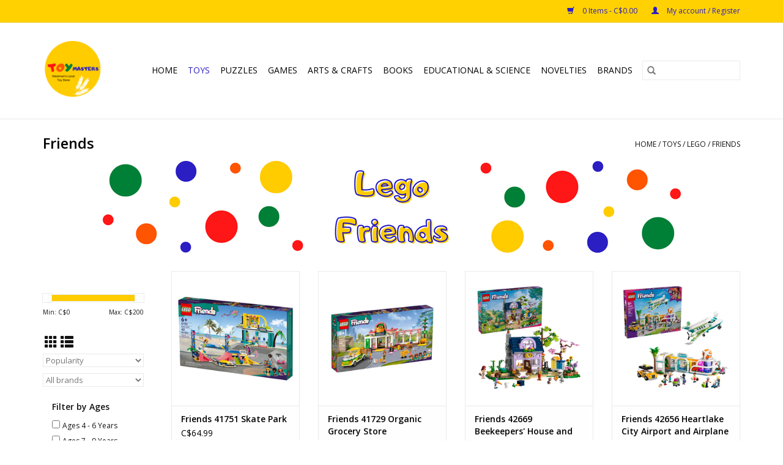

--- FILE ---
content_type: text/html;charset=utf-8
request_url: https://www.toymastersmb.ca/toys/lego/friends/
body_size: 13766
content:
<!DOCTYPE html>
<html lang="en">
  <head>
    <meta charset="utf-8"/>
<!-- [START] 'blocks/head.rain' -->
<!--

  (c) 2008-2026 Lightspeed Netherlands B.V.
  http://www.lightspeedhq.com
  Generated: 23-01-2026 @ 06:30:38

-->
<link rel="canonical" href="https://www.toymastersmb.ca/toys/lego/friends/"/>
<link rel="next" href="https://www.toymastersmb.ca/toys/lego/friends/page2.html"/>
<link rel="alternate" href="https://www.toymastersmb.ca/index.rss" type="application/rss+xml" title="New products"/>
<meta name="robots" content="noodp,noydir"/>
<meta name="google-site-verification" content="google-site-verification=T-YsohxXkvmdTzvgLGPhj5hRdCuS0HBqzrKNJUShego"/>
<meta property="og:url" content="https://www.toymastersmb.ca/toys/lego/friends/?source=facebook"/>
<meta property="og:site_name" content="ToymastersMB.ca - Westmans Local Toy Store"/>
<meta property="og:title" content="Friends"/>
<meta property="og:description" content="Toymasters is an Local Independant Toy Store in Brandon, Manitoba, Canada. We Carry a Large Selection on Toys and Puzzles for everyone! Lego - Playmobil - Cobbl"/>
<!--[if lt IE 9]>
<script src="https://cdn.shoplightspeed.com/assets/html5shiv.js?2025-02-20"></script>
<![endif]-->
<!-- [END] 'blocks/head.rain' -->
    <title>Friends - ToymastersMB.ca - Westmans Local Toy Store</title>
    <meta name="description" content="Toymasters is an Local Independant Toy Store in Brandon, Manitoba, Canada. We Carry a Large Selection on Toys and Puzzles for everyone! Lego - Playmobil - Cobbl" />
    <meta name="keywords" content="Friends, toys, dolls, jigsaw, puzzles, board, dice, card, parlour, role playing, dungeons, dragons, party, game, lego, playmobil, thames, kosmos, ravensburger, cobble, hill, eurographics, sensory, toys, play, fun, toymasters, brandon, manitoba, canad" />
    <meta http-equiv="X-UA-Compatible" content="IE=edge,chrome=1">
    <meta name="viewport" content="width=device-width, initial-scale=1.0">
    <meta name="apple-mobile-web-app-capable" content="yes">
    <meta name="apple-mobile-web-app-status-bar-style" content="black">

    <link rel="shortcut icon" href="https://cdn.shoplightspeed.com/shops/636046/themes/17239/v/36161/assets/favicon.ico?20220913214916" type="image/x-icon" />
    <link href='//fonts.googleapis.com/css?family=Open%20Sans:400,300,600' rel='stylesheet' type='text/css'>
    <link href='//fonts.googleapis.com/css?family=Open%20Sans:400,300,600' rel='stylesheet' type='text/css'>
    <link rel="shortcut icon" href="https://cdn.shoplightspeed.com/shops/636046/themes/17239/v/36161/assets/favicon.ico?20220913214916" type="image/x-icon" />
    <link rel="stylesheet" href="https://cdn.shoplightspeed.com/shops/636046/themes/17239/assets/bootstrap-min.css?20251030212536" />
    <link rel="stylesheet" href="https://cdn.shoplightspeed.com/shops/636046/themes/17239/assets/style.css?20251030212536" />
    <link rel="stylesheet" href="https://cdn.shoplightspeed.com/shops/636046/themes/17239/assets/settings.css?20251030212536" />
    <link rel="stylesheet" href="https://cdn.shoplightspeed.com/assets/gui-2-0.css?2025-02-20" />
    <link rel="stylesheet" href="https://cdn.shoplightspeed.com/assets/gui-responsive-2-0.css?2025-02-20" />
    <link rel="stylesheet" href="https://cdn.shoplightspeed.com/shops/636046/themes/17239/assets/custom.css?20251030212536" />
        <link rel="stylesheet" href="https://cdn.shoplightspeed.com/shops/636046/themes/17239/assets/tutorial.css?20251030212536" />
    
    <script src="https://cdn.shoplightspeed.com/assets/jquery-1-9-1.js?2025-02-20"></script>
    <script src="https://cdn.shoplightspeed.com/assets/jquery-ui-1-10-1.js?2025-02-20"></script>

    <script type="text/javascript" src="https://cdn.shoplightspeed.com/shops/636046/themes/17239/assets/global.js?20251030212536"></script>
		<script type="text/javascript" src="https://cdn.shoplightspeed.com/shops/636046/themes/17239/assets/bootstrap-min.js?20251030212536"></script>
    <script type="text/javascript" src="https://cdn.shoplightspeed.com/shops/636046/themes/17239/assets/jcarousel.js?20251030212536"></script>
    <script type="text/javascript" src="https://cdn.shoplightspeed.com/assets/gui.js?2025-02-20"></script>
    <script type="text/javascript" src="https://cdn.shoplightspeed.com/assets/gui-responsive-2-0.js?2025-02-20"></script>

    <script type="text/javascript" src="https://cdn.shoplightspeed.com/shops/636046/themes/17239/assets/share42.js?20251030212536"></script>

    <!--[if lt IE 9]>
    <link rel="stylesheet" href="https://cdn.shoplightspeed.com/shops/636046/themes/17239/assets/style-ie.css?20251030212536" />
    <![endif]-->
    <link rel="stylesheet" media="print" href="https://cdn.shoplightspeed.com/shops/636046/themes/17239/assets/print-min.css?20251030212536" />
    
    <script type='text/javascript' src='https://platform-api.sharethis.com/js/sharethis.js#property=6362f55ebdc1a200130803bc&product=sop' async='async'></script>
    
  </head>
  <body class="tutorial--on">
    <header>
  <div class="topnav">
    <div class="container">
      
      <div class="right">
        <span role="region" aria-label="Cart">
          <a href="https://www.toymastersmb.ca/cart/" title="Cart" class="cart">
            <span class="glyphicon glyphicon-shopping-cart"></span>
            0 Items - C$0.00
          </a>
        </span>
        <span>
          <a href="https://www.toymastersmb.ca/account/" title="My account" class="my-account">
            <span class="glyphicon glyphicon-user"></span>
                        	My account / Register
                      </a>
        </span>
      </div>
    </div>
  </div>

  <div class="navigation container">
    
    <div class="align">
      <div class="burger">
        <button type="button" aria-label="Open menu">
          <img src="https://cdn.shoplightspeed.com/shops/636046/themes/17239/assets/hamburger.png?20250108192920" width="32" height="32" alt="Menu">
        </button>
      </div>

              <div class="vertical logo">
          <a href="https://www.toymastersmb.ca/" title="Toymasters - Westmans Local Toy Store - Brandon - Manitoba - Canada">
            <img src="https://cdn.shoplightspeed.com/shops/636046/themes/17239/v/622331/assets/logo.png?20221121234454" alt="Toymasters - Westmans Local Toy Store - Brandon - Manitoba - Canada" />
          </a>
        </div>
      
      <nav class="nonbounce desktop vertical">
        <form action="https://www.toymastersmb.ca/search/" method="get" id="formSearch" role="search">
          <input type="text" name="q" autocomplete="off" value="" aria-label="Search" />
          <button type="submit" class="search-btn" title="Search">
            <span class="glyphicon glyphicon-search"></span>
          </button>
        </form>
        <ul region="navigation" aria-label=Navigation menu>
          <li class="item home ">
            <a class="itemLink" href="https://www.toymastersmb.ca/">Home</a>
          </li>
          
                    	<li class="item sub active">
              <a class="itemLink" href="https://www.toymastersmb.ca/toys/" title="Toys">
                Toys
              </a>
                            	<span class="glyphicon glyphicon-play"></span>
                <ul class="subnav">
                                      <li class="subitem">
                      <a class="subitemLink" href="https://www.toymastersmb.ca/toys/lego/" title="Lego">Lego</a>
                                              <ul class="subnav">
                                                      <li class="subitem">
                              <a class="subitemLink" href="https://www.toymastersmb.ca/toys/lego/ideas/" title="Ideas">Ideas</a>
                            </li>
                                                      <li class="subitem">
                              <a class="subitemLink" href="https://www.toymastersmb.ca/toys/lego/creator-expert/" title="Creator Expert">Creator Expert</a>
                            </li>
                                                      <li class="subitem">
                              <a class="subitemLink" href="https://www.toymastersmb.ca/toys/lego/icons/" title="Icons">Icons</a>
                            </li>
                                                      <li class="subitem">
                              <a class="subitemLink" href="https://www.toymastersmb.ca/toys/lego/classic/" title="Classic">Classic</a>
                            </li>
                                                      <li class="subitem">
                              <a class="subitemLink" href="https://www.toymastersmb.ca/toys/lego/creator-3-in-1/" title="Creator 3 in 1">Creator 3 in 1</a>
                            </li>
                                                      <li class="subitem">
                              <a class="subitemLink" href="https://www.toymastersmb.ca/toys/lego/dots/" title="Dots">Dots</a>
                            </li>
                                                      <li class="subitem">
                              <a class="subitemLink" href="https://www.toymastersmb.ca/toys/lego/minifigures/" title="Minifigures">Minifigures</a>
                            </li>
                                                      <li class="subitem">
                              <a class="subitemLink" href="https://www.toymastersmb.ca/toys/lego/architecture/" title="Architecture">Architecture</a>
                            </li>
                                                      <li class="subitem">
                              <a class="subitemLink" href="https://www.toymastersmb.ca/toys/lego/duplo/" title="Duplo">Duplo</a>
                            </li>
                                                      <li class="subitem">
                              <a class="subitemLink" href="https://www.toymastersmb.ca/toys/lego/city/" title="City">City</a>
                            </li>
                                                      <li class="subitem">
                              <a class="subitemLink" href="https://www.toymastersmb.ca/toys/lego/disney/" title="Disney">Disney</a>
                            </li>
                                                      <li class="subitem">
                              <a class="subitemLink" href="https://www.toymastersmb.ca/toys/lego/friends/" title="Friends">Friends</a>
                            </li>
                                                      <li class="subitem">
                              <a class="subitemLink" href="https://www.toymastersmb.ca/toys/lego/marvel/" title="Marvel">Marvel</a>
                            </li>
                                                      <li class="subitem">
                              <a class="subitemLink" href="https://www.toymastersmb.ca/toys/lego/dc/" title="DC">DC</a>
                            </li>
                                                      <li class="subitem">
                              <a class="subitemLink" href="https://www.toymastersmb.ca/toys/lego/speed-champions/" title="Speed Champions">Speed Champions</a>
                            </li>
                                                      <li class="subitem">
                              <a class="subitemLink" href="https://www.toymastersmb.ca/toys/lego/technic/" title="Technic">Technic</a>
                            </li>
                                                      <li class="subitem">
                              <a class="subitemLink" href="https://www.toymastersmb.ca/toys/lego/super-mario-bros/" title="Super Mario Bros">Super Mario Bros</a>
                            </li>
                                                      <li class="subitem">
                              <a class="subitemLink" href="https://www.toymastersmb.ca/toys/lego/star-wars/" title="Star Wars">Star Wars</a>
                            </li>
                                                      <li class="subitem">
                              <a class="subitemLink" href="https://www.toymastersmb.ca/toys/lego/harry-potter/" title="Harry Potter">Harry Potter</a>
                            </li>
                                                      <li class="subitem">
                              <a class="subitemLink" href="https://www.toymastersmb.ca/toys/lego/minecraft/" title="Minecraft">Minecraft</a>
                            </li>
                                                      <li class="subitem">
                              <a class="subitemLink" href="https://www.toymastersmb.ca/toys/lego/jurassic-world/" title="Jurassic World">Jurassic World</a>
                            </li>
                                                      <li class="subitem">
                              <a class="subitemLink" href="https://www.toymastersmb.ca/toys/lego/ninjago/" title="Ninjago">Ninjago</a>
                            </li>
                                                      <li class="subitem">
                              <a class="subitemLink" href="https://www.toymastersmb.ca/toys/lego/avatar/" title="Avatar">Avatar</a>
                            </li>
                                                  </ul>
                                          </li>
                	                    <li class="subitem">
                      <a class="subitemLink" href="https://www.toymastersmb.ca/toys/calico-critters/" title="Calico Critters">Calico Critters</a>
                                          </li>
                	                    <li class="subitem">
                      <a class="subitemLink" href="https://www.toymastersmb.ca/toys/schleich/" title="Schleich">Schleich</a>
                                              <ul class="subnav">
                                                      <li class="subitem">
                              <a class="subitemLink" href="https://www.toymastersmb.ca/toys/schleich/farm-world/" title="Farm World">Farm World</a>
                            </li>
                                                      <li class="subitem">
                              <a class="subitemLink" href="https://www.toymastersmb.ca/toys/schleich/wild-life/" title="Wild Life">Wild Life</a>
                            </li>
                                                      <li class="subitem">
                              <a class="subitemLink" href="https://www.toymastersmb.ca/toys/schleich/dinosaurs/" title="Dinosaurs">Dinosaurs</a>
                            </li>
                                                      <li class="subitem">
                              <a class="subitemLink" href="https://www.toymastersmb.ca/toys/schleich/eldrador-creatures/" title="Eldrador Creatures">Eldrador Creatures</a>
                            </li>
                                                      <li class="subitem">
                              <a class="subitemLink" href="https://www.toymastersmb.ca/toys/schleich/horse-club/" title="Horse Club">Horse Club</a>
                            </li>
                                                      <li class="subitem">
                              <a class="subitemLink" href="https://www.toymastersmb.ca/toys/schleich/bayala/" title="Bayala">Bayala</a>
                            </li>
                                                  </ul>
                                          </li>
                	                    <li class="subitem">
                      <a class="subitemLink" href="https://www.toymastersmb.ca/toys/playmobil/" title="Playmobil">Playmobil</a>
                                          </li>
                	                    <li class="subitem">
                      <a class="subitemLink" href="https://www.toymastersmb.ca/toys/baby-toddler/" title="Baby &amp; Toddler">Baby &amp; Toddler</a>
                                          </li>
                	                    <li class="subitem">
                      <a class="subitemLink" href="https://www.toymastersmb.ca/toys/building-kits/" title="Building Kits">Building Kits</a>
                                          </li>
                	                    <li class="subitem">
                      <a class="subitemLink" href="https://www.toymastersmb.ca/toys/plush/" title="Plush">Plush</a>
                                              <ul class="subnav">
                                                      <li class="subitem">
                              <a class="subitemLink" href="https://www.toymastersmb.ca/toys/plush/plush-dogs-cats/" title="Plush Dogs &amp; Cats">Plush Dogs &amp; Cats</a>
                            </li>
                                                      <li class="subitem">
                              <a class="subitemLink" href="https://www.toymastersmb.ca/toys/plush/plush-wildlife-farm-animals/" title="Plush Wildlife &amp; Farm Animals">Plush Wildlife &amp; Farm Animals</a>
                            </li>
                                                      <li class="subitem">
                              <a class="subitemLink" href="https://www.toymastersmb.ca/toys/plush/plush-dinosaurs-dragons/" title="Plush Dinosaurs &amp; Dragons">Plush Dinosaurs &amp; Dragons</a>
                            </li>
                                                      <li class="subitem">
                              <a class="subitemLink" href="https://www.toymastersmb.ca/toys/plush/teddy-bears/" title="Teddy Bears">Teddy Bears</a>
                            </li>
                                                      <li class="subitem">
                              <a class="subitemLink" href="https://www.toymastersmb.ca/toys/plush/ideal-for-babies/" title="Ideal for Babies">Ideal for Babies</a>
                            </li>
                                                      <li class="subitem">
                              <a class="subitemLink" href="https://www.toymastersmb.ca/toys/plush/plush-horses-unicorns/" title="Plush Horses &amp; Unicorns">Plush Horses &amp; Unicorns</a>
                            </li>
                                                  </ul>
                                          </li>
                	                    <li class="subitem">
                      <a class="subitemLink" href="https://www.toymastersmb.ca/toys/pretend-play/" title="Pretend Play">Pretend Play</a>
                                          </li>
                	                    <li class="subitem">
                      <a class="subitemLink" href="https://www.toymastersmb.ca/toys/figures-dolls/" title="Figures &amp; Dolls">Figures &amp; Dolls</a>
                                              <ul class="subnav">
                                                      <li class="subitem">
                              <a class="subitemLink" href="https://www.toymastersmb.ca/toys/figures-dolls/dolls/" title="Dolls">Dolls</a>
                            </li>
                                                      <li class="subitem">
                              <a class="subitemLink" href="https://www.toymastersmb.ca/toys/figures-dolls/doll-accessories/" title="Doll Accessories">Doll Accessories</a>
                            </li>
                                                      <li class="subitem">
                              <a class="subitemLink" href="https://www.toymastersmb.ca/toys/figures-dolls/figures/" title="Figures">Figures</a>
                            </li>
                                                  </ul>
                                          </li>
                	                    <li class="subitem">
                      <a class="subitemLink" href="https://www.toymastersmb.ca/toys/vehicles/" title="Vehicles">Vehicles</a>
                                              <ul class="subnav">
                                                      <li class="subitem">
                              <a class="subitemLink" href="https://www.toymastersmb.ca/toys/vehicles/cars-trucks/" title="Cars &amp; Trucks">Cars &amp; Trucks</a>
                            </li>
                                                      <li class="subitem">
                              <a class="subitemLink" href="https://www.toymastersmb.ca/toys/vehicles/farm-construction/" title="Farm &amp; Construction">Farm &amp; Construction</a>
                            </li>
                                                      <li class="subitem">
                              <a class="subitemLink" href="https://www.toymastersmb.ca/toys/vehicles/air-recreational/" title="Air &amp; Recreational">Air &amp; Recreational</a>
                            </li>
                                                      <li class="subitem">
                              <a class="subitemLink" href="https://www.toymastersmb.ca/toys/vehicles/boats-submarines/" title="Boats &amp; Submarines">Boats &amp; Submarines</a>
                            </li>
                                                      <li class="subitem">
                              <a class="subitemLink" href="https://www.toymastersmb.ca/toys/vehicles/trains-tracks/" title="Trains &amp; Tracks">Trains &amp; Tracks</a>
                            </li>
                                                  </ul>
                                          </li>
                	                    <li class="subitem">
                      <a class="subitemLink" href="https://www.toymastersmb.ca/toys/bath-pool/" title="Bath &amp; Pool">Bath &amp; Pool</a>
                                              <ul class="subnav">
                                                      <li class="subitem">
                              <a class="subitemLink" href="https://www.toymastersmb.ca/toys/bath-pool/all-bath/" title="All Bath">All Bath</a>
                            </li>
                                                      <li class="subitem">
                              <a class="subitemLink" href="https://www.toymastersmb.ca/toys/bath-pool/all-pool/" title="All Pool">All Pool</a>
                            </li>
                                                  </ul>
                                          </li>
                	                    <li class="subitem">
                      <a class="subitemLink" href="https://www.toymastersmb.ca/toys/musical-toys/" title="Musical Toys">Musical Toys</a>
                                          </li>
                	                    <li class="subitem">
                      <a class="subitemLink" href="https://www.toymastersmb.ca/toys/archery-and-blasters/" title="Archery and Blasters">Archery and Blasters</a>
                                          </li>
                	                    <li class="subitem">
                      <a class="subitemLink" href="https://www.toymastersmb.ca/toys/outdoor-action/" title="Outdoor Action">Outdoor Action</a>
                                          </li>
                	              	</ul>
                          </li>
                    	<li class="item sub">
              <a class="itemLink" href="https://www.toymastersmb.ca/puzzles/" title="Puzzles">
                Puzzles
              </a>
                            	<span class="glyphicon glyphicon-play"></span>
                <ul class="subnav">
                                      <li class="subitem">
                      <a class="subitemLink" href="https://www.toymastersmb.ca/puzzles/500-750-pieces/" title="500-750 Pieces">500-750 Pieces</a>
                                          </li>
                	                    <li class="subitem">
                      <a class="subitemLink" href="https://www.toymastersmb.ca/puzzles/1000-pieces/" title="1000 Pieces">1000 Pieces</a>
                                          </li>
                	                    <li class="subitem">
                      <a class="subitemLink" href="https://www.toymastersmb.ca/puzzles/1500-pieces-all-brands/" title="1500+ Pieces (All Brands)">1500+ Pieces (All Brands)</a>
                                          </li>
                	                    <li class="subitem">
                      <a class="subitemLink" href="https://www.toymastersmb.ca/puzzles/large-format-easy-handling-family-pieces/" title="Large Format/Easy Handling/Family Pieces">Large Format/Easy Handling/Family Pieces</a>
                                              <ul class="subnav">
                                                      <li class="subitem">
                              <a class="subitemLink" href="https://www.toymastersmb.ca/puzzles/large-format-easy-handling-family-pieces/cobble-hill-easy-handling/" title="Cobble Hill Easy Handling">Cobble Hill Easy Handling</a>
                            </li>
                                                      <li class="subitem">
                              <a class="subitemLink" href="https://www.toymastersmb.ca/puzzles/large-format-easy-handling-family-pieces/cobble-hill-family-pieces/" title="Cobble Hill Family Pieces">Cobble Hill Family Pieces</a>
                            </li>
                                                      <li class="subitem">
                              <a class="subitemLink" href="https://www.toymastersmb.ca/puzzles/large-format-easy-handling-family-pieces/ravensburger-large-format/" title="Ravensburger Large Format">Ravensburger Large Format</a>
                            </li>
                                                  </ul>
                                          </li>
                	                    <li class="subitem">
                      <a class="subitemLink" href="https://www.toymastersmb.ca/puzzles/3d-puzzles/" title="3D Puzzles">3D Puzzles</a>
                                          </li>
                	                    <li class="subitem">
                      <a class="subitemLink" href="https://www.toymastersmb.ca/puzzles/escape-room-mystery-puzzles/" title="Escape Room \ Mystery Puzzles">Escape Room \ Mystery Puzzles</a>
                                          </li>
                	                    <li class="subitem">
                      <a class="subitemLink" href="https://www.toymastersmb.ca/puzzles/childrens-jigsaw-puzzles/" title="Children&#039;s Jigsaw Puzzles">Children&#039;s Jigsaw Puzzles</a>
                                          </li>
                	                    <li class="subitem">
                      <a class="subitemLink" href="https://www.toymastersmb.ca/puzzles/childrens-wooden-puzzles/" title="Children&#039;s Wooden Puzzles">Children&#039;s Wooden Puzzles</a>
                                          </li>
                	                    <li class="subitem">
                      <a class="subitemLink" href="https://www.toymastersmb.ca/puzzles/brain-teaser-puzzles/" title="Brain Teaser Puzzles">Brain Teaser Puzzles</a>
                                          </li>
                	                    <li class="subitem">
                      <a class="subitemLink" href="https://www.toymastersmb.ca/puzzles/puzzle-accessories/" title="Puzzle Accessories">Puzzle Accessories</a>
                                          </li>
                	              	</ul>
                          </li>
                    	<li class="item sub">
              <a class="itemLink" href="https://www.toymastersmb.ca/games/" title="Games">
                Games
              </a>
                            	<span class="glyphicon glyphicon-play"></span>
                <ul class="subnav">
                                      <li class="subitem">
                      <a class="subitemLink" href="https://www.toymastersmb.ca/games/board-games/" title="Board Games">Board Games</a>
                                          </li>
                	                    <li class="subitem">
                      <a class="subitemLink" href="https://www.toymastersmb.ca/games/card-games/" title="Card Games">Card Games</a>
                                          </li>
                	                    <li class="subitem">
                      <a class="subitemLink" href="https://www.toymastersmb.ca/games/customizable-card-games/" title="Customizable Card Games">Customizable Card Games</a>
                                              <ul class="subnav">
                                                      <li class="subitem">
                              <a class="subitemLink" href="https://www.toymastersmb.ca/games/customizable-card-games/pokemon/" title="Pokemon">Pokemon</a>
                            </li>
                                                  </ul>
                                          </li>
                	                    <li class="subitem">
                      <a class="subitemLink" href="https://www.toymastersmb.ca/games/party-games/" title="Party Games">Party Games</a>
                                          </li>
                	                    <li class="subitem">
                      <a class="subitemLink" href="https://www.toymastersmb.ca/games/role-playing-minis/" title="Role Playing &amp; Minis">Role Playing &amp; Minis</a>
                                          </li>
                	                    <li class="subitem">
                      <a class="subitemLink" href="https://www.toymastersmb.ca/games/puzzle-logic-escape-room-games/" title="Puzzle, Logic &amp; Escape Room Games">Puzzle, Logic &amp; Escape Room Games</a>
                                          </li>
                	                    <li class="subitem">
                      <a class="subitemLink" href="https://www.toymastersmb.ca/games/childrens-games/" title="Children&#039;s Games">Children&#039;s Games</a>
                                          </li>
                	                    <li class="subitem">
                      <a class="subitemLink" href="https://www.toymastersmb.ca/games/family-games/" title="Family Games">Family Games</a>
                                          </li>
                	                    <li class="subitem">
                      <a class="subitemLink" href="https://www.toymastersmb.ca/games/adult-games/" title="Adult Games">Adult Games</a>
                                          </li>
                	              	</ul>
                          </li>
                    	<li class="item sub">
              <a class="itemLink" href="https://www.toymastersmb.ca/arts-crafts/" title="Arts &amp; Crafts">
                Arts &amp; Crafts
              </a>
                            	<span class="glyphicon glyphicon-play"></span>
                <ul class="subnav">
                                      <li class="subitem">
                      <a class="subitemLink" href="https://www.toymastersmb.ca/arts-crafts/drawing-painting-colouring/" title="Drawing, Painting, Colouring">Drawing, Painting, Colouring</a>
                                          </li>
                	                    <li class="subitem">
                      <a class="subitemLink" href="https://www.toymastersmb.ca/arts-crafts/dollhouse-models/" title="Dollhouse &amp; Models">Dollhouse &amp; Models</a>
                                          </li>
                	                    <li class="subitem">
                      <a class="subitemLink" href="https://www.toymastersmb.ca/arts-crafts/stickers-diamond-art-mosaic/" title="Stickers, Diamond Art &amp; Mosaic">Stickers, Diamond Art &amp; Mosaic</a>
                                          </li>
                	                    <li class="subitem">
                      <a class="subitemLink" href="https://www.toymastersmb.ca/arts-crafts/paper-folding-fabric/" title="Paper Folding &amp; Fabric">Paper Folding &amp; Fabric</a>
                                          </li>
                	                    <li class="subitem">
                      <a class="subitemLink" href="https://www.toymastersmb.ca/arts-crafts/gardening-pottery-sculpting/" title="Gardening, Pottery, &amp; Sculpting">Gardening, Pottery, &amp; Sculpting</a>
                                          </li>
                	                    <li class="subitem">
                      <a class="subitemLink" href="https://www.toymastersmb.ca/arts-crafts/easels-magnet-boards/" title="Easels &amp; Magnet Boards">Easels &amp; Magnet Boards</a>
                                          </li>
                	                    <li class="subitem">
                      <a class="subitemLink" href="https://www.toymastersmb.ca/arts-crafts/baking-bath-beauty/" title="Baking, Bath, &amp; Beauty">Baking, Bath, &amp; Beauty</a>
                                          </li>
                	              	</ul>
                          </li>
                    	<li class="item sub">
              <a class="itemLink" href="https://www.toymastersmb.ca/books/" title="Books">
                Books
              </a>
                            	<span class="glyphicon glyphicon-play"></span>
                <ul class="subnav">
                                      <li class="subitem">
                      <a class="subitemLink" href="https://www.toymastersmb.ca/books/baby-board-books/" title="Baby &amp; Board Books">Baby &amp; Board Books</a>
                                          </li>
                	                    <li class="subitem">
                      <a class="subitemLink" href="https://www.toymastersmb.ca/books/childrens-picture-book/" title="Children&#039;s Picture Book">Children&#039;s Picture Book</a>
                                          </li>
                	                    <li class="subitem">
                      <a class="subitemLink" href="https://www.toymastersmb.ca/books/childrens-chapter-book/" title="Children&#039;s Chapter Book">Children&#039;s Chapter Book</a>
                                          </li>
                	                    <li class="subitem">
                      <a class="subitemLink" href="https://www.toymastersmb.ca/books/novel/" title="Novel">Novel</a>
                                          </li>
                	                    <li class="subitem">
                      <a class="subitemLink" href="https://www.toymastersmb.ca/books/comic-graphic-novels/" title="Comic &amp; Graphic Novels">Comic &amp; Graphic Novels</a>
                                          </li>
                	                    <li class="subitem">
                      <a class="subitemLink" href="https://www.toymastersmb.ca/books/young-adult/" title="Young Adult">Young Adult</a>
                                          </li>
                	                    <li class="subitem">
                      <a class="subitemLink" href="https://www.toymastersmb.ca/books/activity-books/" title="Activity Books">Activity Books</a>
                                          </li>
                	                    <li class="subitem">
                      <a class="subitemLink" href="https://www.toymastersmb.ca/books/colouring-books/" title="Colouring Books">Colouring Books</a>
                                          </li>
                	                    <li class="subitem">
                      <a class="subitemLink" href="https://www.toymastersmb.ca/books/journals-diarys-and-stationary/" title="Journals, Diarys, and Stationary">Journals, Diarys, and Stationary</a>
                                          </li>
                	                    <li class="subitem">
                      <a class="subitemLink" href="https://www.toymastersmb.ca/books/role-playing-sourcebooks/" title="Role Playing Sourcebooks">Role Playing Sourcebooks</a>
                                          </li>
                	              	</ul>
                          </li>
                    	<li class="item sub">
              <a class="itemLink" href="https://www.toymastersmb.ca/educational-science/" title="Educational &amp; Science">
                Educational &amp; Science
              </a>
                            	<span class="glyphicon glyphicon-play"></span>
                <ul class="subnav">
                                      <li class="subitem">
                      <a class="subitemLink" href="https://www.toymastersmb.ca/educational-science/flash-cards-books-learning-mats/" title="Flash Cards, Books, &amp; Learning Mats">Flash Cards, Books, &amp; Learning Mats</a>
                                          </li>
                	                    <li class="subitem">
                      <a class="subitemLink" href="https://www.toymastersmb.ca/educational-science/biology-experiments-kits/" title="Biology Experiments &amp; Kits">Biology Experiments &amp; Kits</a>
                                          </li>
                	                    <li class="subitem">
                      <a class="subitemLink" href="https://www.toymastersmb.ca/educational-science/chemistry-experiments-kits/" title="Chemistry Experiments &amp; Kits">Chemistry Experiments &amp; Kits</a>
                                          </li>
                	                    <li class="subitem">
                      <a class="subitemLink" href="https://www.toymastersmb.ca/educational-science/physics-engineering-kits/" title="Physics &amp; Engineering Kits">Physics &amp; Engineering Kits</a>
                                          </li>
                	                    <li class="subitem">
                      <a class="subitemLink" href="https://www.toymastersmb.ca/educational-science/astronomy-geography-climate/" title="Astronomy, Geography, &amp; Climate">Astronomy, Geography, &amp; Climate</a>
                                          </li>
                	                    <li class="subitem">
                      <a class="subitemLink" href="https://www.toymastersmb.ca/educational-science/excavation-geology-crystal-experiments/" title="Excavation, Geology, &amp; Crystal Experiments">Excavation, Geology, &amp; Crystal Experiments</a>
                                          </li>
                	                    <li class="subitem">
                      <a class="subitemLink" href="https://www.toymastersmb.ca/educational-science/cameras-optics-scopes/" title="Cameras, Optics, &amp; Scopes">Cameras, Optics, &amp; Scopes</a>
                                          </li>
                	              	</ul>
                          </li>
                    	<li class="item sub">
              <a class="itemLink" href="https://www.toymastersmb.ca/novelties/" title="Novelties">
                Novelties
              </a>
                            	<span class="glyphicon glyphicon-play"></span>
                <ul class="subnav">
                                      <li class="subitem">
                      <a class="subitemLink" href="https://www.toymastersmb.ca/novelties/novelty-tin-toys/" title="Novelty &amp; Tin Toys">Novelty &amp; Tin Toys</a>
                                          </li>
                	                    <li class="subitem">
                      <a class="subitemLink" href="https://www.toymastersmb.ca/novelties/lights-glow-lamps/" title="Lights, Glow, &amp; Lamps">Lights, Glow, &amp; Lamps</a>
                                          </li>
                	                    <li class="subitem">
                      <a class="subitemLink" href="https://www.toymastersmb.ca/novelties/magic-juggling-yo-yo-gyroscope/" title="Magic, Juggling, Yo-Yo, &amp; Gyroscope">Magic, Juggling, Yo-Yo, &amp; Gyroscope</a>
                                          </li>
                	                    <li class="subitem">
                      <a class="subitemLink" href="https://www.toymastersmb.ca/novelties/desk-toys/" title="Desk Toys">Desk Toys</a>
                                          </li>
                	                    <li class="subitem">
                      <a class="subitemLink" href="https://www.toymastersmb.ca/novelties/putty-slime/" title="Putty &amp; Slime">Putty &amp; Slime</a>
                                          </li>
                	                    <li class="subitem">
                      <a class="subitemLink" href="https://www.toymastersmb.ca/novelties/dough-foam-sand/" title="Dough, Foam, &amp; Sand">Dough, Foam, &amp; Sand</a>
                                          </li>
                	                    <li class="subitem">
                      <a class="subitemLink" href="https://www.toymastersmb.ca/novelties/fidget-squeeze/" title="Fidget &amp; Squeeze">Fidget &amp; Squeeze</a>
                                          </li>
                	                    <li class="subitem">
                      <a class="subitemLink" href="https://www.toymastersmb.ca/novelties/watches-apparel/" title="Watches &amp; Apparel">Watches &amp; Apparel</a>
                                          </li>
                	                    <li class="subitem">
                      <a class="subitemLink" href="https://www.toymastersmb.ca/novelties/crystals-tanks/" title="Crystals &amp; Tanks">Crystals &amp; Tanks</a>
                                          </li>
                	              	</ul>
                          </li>
          
          
          
                    	          		<li class="footerbrands item">
                <a class="itemLink" href="https://www.toymastersmb.ca/brands/" title="Brands">
                  Brands
                </a>
          		</li>
          	          
                  </ul>

        <span class="glyphicon glyphicon-remove"></span>
      </nav>
    </div>
  </div>
  
</header>
    <div class="wrapper">
      <div class="container content" role="main">
                <div class="page-title row">
  <div class="col-sm-6 col-md-6">
    <h1>Friends</h1>
  </div>
  <div class="col-sm-6 col-md-6 breadcrumbs text-right" role="nav" aria-label="Breadcrumbs">
  <a href="https://www.toymastersmb.ca/" title="Home">Home</a>

      / <a href="https://www.toymastersmb.ca/toys/" >Toys</a>
      / <a href="https://www.toymastersmb.ca/toys/lego/" >Lego</a>
      / <a href="https://www.toymastersmb.ca/toys/lego/friends/" aria-current="true">Friends</a>
  </div>

      <div class="clearfix"></div>
    <div class="col-md-12 textcategory">
      <p style="text-align: justify;"><img style="display: block; margin-left: auto; margin-right: auto;" src="https://cdn.shoplightspeed.com/shops/636046/files/45749600/cat-lego-friends.png" alt="Lego Friends Building Kits at ToymastersMB.ca" width="975" height="150" /></p>
    </div>
  </div>
<div class="products row">
  <div class="col-md-2 sidebar" role="complementary">
    <div class="row sort">
      <form action="https://www.toymastersmb.ca/toys/lego/friends/" method="get" id="filter_form" class="col-xs-12 col-sm-12">
        <input type="hidden" name="mode" value="grid" id="filter_form_mode" />
        <input type="hidden" name="limit" value="24" id="filter_form_limit" />
        <input type="hidden" name="sort" value="popular" id="filter_form_sort" />
        <input type="hidden" name="max" value="200" id="filter_form_max" />
        <input type="hidden" name="min" value="0" id="filter_form_min" />

        <div class="price-filter" aria-hidden="true">
          <div class="sidebar-filter-slider">
            <div id="collection-filter-price"></div>
          </div>
          <div class="price-filter-range clear">
            <div class="min">Min: C$<span>0</span></div>
            <div class="max">Max: C$<span>200</span></div>
          </div>
        </div>

        <div class="modes hidden-xs hidden-sm">
          <a href="?mode=grid" aria-label="Grid view"><i class="glyphicon glyphicon-th" role="presentation"></i></a>
          <a href="?mode=list" aria-label="List view"><i class="glyphicon glyphicon-th-list" role="presentation"></i></a>
        </div>

        <select name="sort" onchange="$('#formSortModeLimit').submit();" aria-label="Sort by">
                    	<option value="default">Default</option>
                    	<option value="popular" selected="selected">Popularity</option>
                    	<option value="newest">Newest products</option>
                    	<option value="lowest">Lowest price</option>
                    	<option value="highest">Highest price</option>
                    	<option value="asc">Name ascending</option>
                    	<option value="desc">Name descending</option>
                  </select>

                  <select name="brand" aria-label="Filter by Brand">
                        	<option value="0" selected="selected">All brands</option>
                        	<option value="1621387">Lego</option>
                      </select>
        
                	<div class="col-xs-12 col-lg-12">
        		        			<strong id="filter-title-17191" class="visible-lg visible-xs visible-sm visible-md" data-toggle="collapse" data-target="#filter17191">
                Filter by Ages
                <span class="glyphicon glyphicon-chevron-down"></span>
            	</strong>
        			<div class="collapse row visible-lg visible-sm visible-md" id="filter17191" role="group" aria-labelledby="filter-title-17191">
        				        					<div class="col-md-12 col-lg-12 col-sm-6 col-xs-6">
          					<input id="filter_66433" type="checkbox" name="filter[]" value="66433"  />
          					<label for="filter_66433">Ages 4 - 6 Years</label>
        					</div>
                        					<div class="col-md-12 col-lg-12 col-sm-6 col-xs-6">
          					<input id="filter_66434" type="checkbox" name="filter[]" value="66434"  />
          					<label for="filter_66434">Ages 7 - 9 Years</label>
        					</div>
                        					<div class="col-md-12 col-lg-12 col-sm-6 col-xs-6">
          					<input id="filter_66435" type="checkbox" name="filter[]" value="66435"  />
          					<label for="filter_66435">Ages 10 - 12 Years</label>
        					</div>
                        					<div class="col-md-12 col-lg-12 col-sm-6 col-xs-6">
          					<input id="filter_66436" type="checkbox" name="filter[]" value="66436"  />
          					<label for="filter_66436">Ages 13 - 15 Years</label>
        					</div>
                        					<div class="col-md-12 col-lg-12 col-sm-6 col-xs-6">
          					<input id="filter_66437" type="checkbox" name="filter[]" value="66437"  />
          					<label for="filter_66437">Ages 16 - 18 Years</label>
        					</div>
                        					<div class="col-md-12 col-lg-12 col-sm-6 col-xs-6">
          					<input id="filter_66438" type="checkbox" name="filter[]" value="66438"  />
          					<label for="filter_66438">Ages 19+ Years</label>
        					</div>
                        			</div>
        		        	</div>
              </form>
  	</div>

    			<div class="row" role="navigation" aria-label="Categories">
				<ul>
  				    				<li class="item">
              <span class="arrow"></span>
              <a href="https://www.toymastersmb.ca/toys/" class="itemLink active" aria-current="true" title="Toys">
                Toys               </a>

                  						<ul class="subnav">
      						      							<li class="subitem">
                      <span class="arrow "></span>
                      <a href="https://www.toymastersmb.ca/toys/lego/" class="subitemLink active" aria-current="true" title="Lego">
                        Lego                       </a>
        							        								<ul class="subnav">
          								          									<li class="subitem">
                              <span class="arrow "></span>
                              <a href="https://www.toymastersmb.ca/toys/lego/ideas/" class="subitemLink"  title="Ideas">
                                Ideas                               </a>
                          	</li>
          								          									<li class="subitem">
                              <span class="arrow "></span>
                              <a href="https://www.toymastersmb.ca/toys/lego/creator-expert/" class="subitemLink"  title="Creator Expert">
                                Creator Expert                               </a>
                          	</li>
          								          									<li class="subitem">
                              <span class="arrow "></span>
                              <a href="https://www.toymastersmb.ca/toys/lego/icons/" class="subitemLink"  title="Icons">
                                Icons                               </a>
                          	</li>
          								          									<li class="subitem">
                              <span class="arrow "></span>
                              <a href="https://www.toymastersmb.ca/toys/lego/classic/" class="subitemLink"  title="Classic">
                                Classic                               </a>
                          	</li>
          								          									<li class="subitem">
                              <span class="arrow "></span>
                              <a href="https://www.toymastersmb.ca/toys/lego/creator-3-in-1/" class="subitemLink"  title="Creator 3 in 1">
                                Creator 3 in 1                               </a>
                          	</li>
          								          									<li class="subitem">
                              <span class="arrow "></span>
                              <a href="https://www.toymastersmb.ca/toys/lego/dots/" class="subitemLink"  title="Dots">
                                Dots                               </a>
                          	</li>
          								          									<li class="subitem">
                              <span class="arrow "></span>
                              <a href="https://www.toymastersmb.ca/toys/lego/minifigures/" class="subitemLink"  title="Minifigures">
                                Minifigures                               </a>
                          	</li>
          								          									<li class="subitem">
                              <span class="arrow "></span>
                              <a href="https://www.toymastersmb.ca/toys/lego/architecture/" class="subitemLink"  title="Architecture">
                                Architecture                               </a>
                          	</li>
          								          									<li class="subitem">
                              <span class="arrow "></span>
                              <a href="https://www.toymastersmb.ca/toys/lego/duplo/" class="subitemLink"  title="Duplo">
                                Duplo                               </a>
                          	</li>
          								          									<li class="subitem">
                              <span class="arrow "></span>
                              <a href="https://www.toymastersmb.ca/toys/lego/city/" class="subitemLink"  title="City">
                                City                               </a>
                          	</li>
          								          									<li class="subitem">
                              <span class="arrow "></span>
                              <a href="https://www.toymastersmb.ca/toys/lego/disney/" class="subitemLink"  title="Disney">
                                Disney                               </a>
                          	</li>
          								          									<li class="subitem">
                              <span class="arrow "></span>
                              <a href="https://www.toymastersmb.ca/toys/lego/friends/" class="subitemLink active" aria-current="true" title="Friends">
                                Friends                               </a>
                          	</li>
          								          									<li class="subitem">
                              <span class="arrow "></span>
                              <a href="https://www.toymastersmb.ca/toys/lego/marvel/" class="subitemLink"  title="Marvel">
                                Marvel                               </a>
                          	</li>
          								          									<li class="subitem">
                              <span class="arrow "></span>
                              <a href="https://www.toymastersmb.ca/toys/lego/dc/" class="subitemLink"  title="DC">
                                DC                               </a>
                          	</li>
          								          									<li class="subitem">
                              <span class="arrow "></span>
                              <a href="https://www.toymastersmb.ca/toys/lego/speed-champions/" class="subitemLink"  title="Speed Champions">
                                Speed Champions                               </a>
                          	</li>
          								          									<li class="subitem">
                              <span class="arrow "></span>
                              <a href="https://www.toymastersmb.ca/toys/lego/technic/" class="subitemLink"  title="Technic">
                                Technic                               </a>
                          	</li>
          								          									<li class="subitem">
                              <span class="arrow "></span>
                              <a href="https://www.toymastersmb.ca/toys/lego/super-mario-bros/" class="subitemLink"  title="Super Mario Bros">
                                Super Mario Bros                               </a>
                          	</li>
          								          									<li class="subitem">
                              <span class="arrow "></span>
                              <a href="https://www.toymastersmb.ca/toys/lego/star-wars/" class="subitemLink"  title="Star Wars">
                                Star Wars                               </a>
                          	</li>
          								          									<li class="subitem">
                              <span class="arrow "></span>
                              <a href="https://www.toymastersmb.ca/toys/lego/harry-potter/" class="subitemLink"  title="Harry Potter">
                                Harry Potter                               </a>
                          	</li>
          								          									<li class="subitem">
                              <span class="arrow "></span>
                              <a href="https://www.toymastersmb.ca/toys/lego/minecraft/" class="subitemLink"  title="Minecraft">
                                Minecraft                               </a>
                          	</li>
          								          									<li class="subitem">
                              <span class="arrow "></span>
                              <a href="https://www.toymastersmb.ca/toys/lego/jurassic-world/" class="subitemLink"  title="Jurassic World">
                                Jurassic World                               </a>
                          	</li>
          								          									<li class="subitem">
                              <span class="arrow "></span>
                              <a href="https://www.toymastersmb.ca/toys/lego/ninjago/" class="subitemLink"  title="Ninjago">
                                Ninjago                               </a>
                          	</li>
          								          									<li class="subitem">
                              <span class="arrow "></span>
                              <a href="https://www.toymastersmb.ca/toys/lego/avatar/" class="subitemLink"  title="Avatar">
                                Avatar                               </a>
                          	</li>
          								        								</ul>
        							      							</li>
      						      							<li class="subitem">
                      <span class="arrow "></span>
                      <a href="https://www.toymastersmb.ca/toys/calico-critters/" class="subitemLink"  title="Calico Critters">
                        Calico Critters                       </a>
        							      							</li>
      						      							<li class="subitem">
                      <span class="arrow "></span>
                      <a href="https://www.toymastersmb.ca/toys/schleich/" class="subitemLink"  title="Schleich">
                        Schleich                       </a>
        							      							</li>
      						      							<li class="subitem">
                      <span class="arrow "></span>
                      <a href="https://www.toymastersmb.ca/toys/playmobil/" class="subitemLink"  title="Playmobil">
                        Playmobil                       </a>
        							      							</li>
      						      							<li class="subitem">
                      <span class="arrow "></span>
                      <a href="https://www.toymastersmb.ca/toys/baby-toddler/" class="subitemLink"  title="Baby &amp; Toddler">
                        Baby &amp; Toddler                       </a>
        							      							</li>
      						      							<li class="subitem">
                      <span class="arrow "></span>
                      <a href="https://www.toymastersmb.ca/toys/building-kits/" class="subitemLink"  title="Building Kits">
                        Building Kits                       </a>
        							      							</li>
      						      							<li class="subitem">
                      <span class="arrow "></span>
                      <a href="https://www.toymastersmb.ca/toys/plush/" class="subitemLink"  title="Plush">
                        Plush                       </a>
        							      							</li>
      						      							<li class="subitem">
                      <span class="arrow "></span>
                      <a href="https://www.toymastersmb.ca/toys/pretend-play/" class="subitemLink"  title="Pretend Play">
                        Pretend Play                       </a>
        							      							</li>
      						      							<li class="subitem">
                      <span class="arrow "></span>
                      <a href="https://www.toymastersmb.ca/toys/figures-dolls/" class="subitemLink"  title="Figures &amp; Dolls">
                        Figures &amp; Dolls                       </a>
        							      							</li>
      						      							<li class="subitem">
                      <span class="arrow "></span>
                      <a href="https://www.toymastersmb.ca/toys/vehicles/" class="subitemLink"  title="Vehicles">
                        Vehicles                       </a>
        							      							</li>
      						      							<li class="subitem">
                      <span class="arrow "></span>
                      <a href="https://www.toymastersmb.ca/toys/bath-pool/" class="subitemLink"  title="Bath &amp; Pool">
                        Bath &amp; Pool                       </a>
        							      							</li>
      						      							<li class="subitem">
                      <span class="arrow "></span>
                      <a href="https://www.toymastersmb.ca/toys/musical-toys/" class="subitemLink"  title="Musical Toys">
                        Musical Toys                       </a>
        							      							</li>
      						      							<li class="subitem">
                      <span class="arrow "></span>
                      <a href="https://www.toymastersmb.ca/toys/archery-and-blasters/" class="subitemLink"  title="Archery and Blasters">
                        Archery and Blasters                       </a>
        							      							</li>
      						      							<li class="subitem">
                      <span class="arrow "></span>
                      <a href="https://www.toymastersmb.ca/toys/outdoor-action/" class="subitemLink"  title="Outdoor Action">
                        Outdoor Action                       </a>
        							      							</li>
      						    						</ul>
    					    				</li>
  				    				<li class="item">
              <span class="arrow"></span>
              <a href="https://www.toymastersmb.ca/puzzles/" class="itemLink"  title="Puzzles">
                Puzzles               </a>

                  				</li>
  				    				<li class="item">
              <span class="arrow"></span>
              <a href="https://www.toymastersmb.ca/games/" class="itemLink"  title="Games">
                Games               </a>

                  				</li>
  				    				<li class="item">
              <span class="arrow"></span>
              <a href="https://www.toymastersmb.ca/arts-crafts/" class="itemLink"  title="Arts &amp; Crafts">
                Arts &amp; Crafts               </a>

                  				</li>
  				    				<li class="item">
              <span class="arrow"></span>
              <a href="https://www.toymastersmb.ca/books/" class="itemLink"  title="Books">
                Books               </a>

                  				</li>
  				    				<li class="item">
              <span class="arrow"></span>
              <a href="https://www.toymastersmb.ca/educational-science/" class="itemLink"  title="Educational &amp; Science">
                Educational &amp; Science               </a>

                  				</li>
  				    				<li class="item">
              <span class="arrow"></span>
              <a href="https://www.toymastersmb.ca/novelties/" class="itemLink"  title="Novelties">
                Novelties               </a>

                  				</li>
  				  			</ul>
      </div>
		  </div>

  <div class="col-sm-12 col-md-10" role="region" aria-label="Product Listing">
        	
<div class="product col-xs-6 col-sm-3 col-md-3">
  <div class="image-wrap">
    <a href="https://www.toymastersmb.ca/lego-friends-41751-skate-park.html" title="Lego Friends 41751 Skate Park">
                              <img src="https://cdn.shoplightspeed.com/shops/636046/files/53111372/262x276x1/lego-friends-41751-skate-park.jpg" width="262" height="276" alt="Lego Friends 41751 Skate Park" title="Lego Friends 41751 Skate Park" />
                </a>

    <div class="description text-center">
      <a href="https://www.toymastersmb.ca/lego-friends-41751-skate-park.html" title="Lego Friends 41751 Skate Park">
                <div class="text">
                    Skate Park<br />
SKU: 41751<br />
Ages: 6+<br />
Piece Count: 431<br />
Theme: Friends
                  </div>
      </a>
      <a href="https://www.toymastersmb.ca/cart/add/92805014/" class="cart">Add to cart</a>    </div>
  </div>

  <div class="info">
    <a href="https://www.toymastersmb.ca/lego-friends-41751-skate-park.html" title="Lego Friends 41751 Skate Park" class="title">
        Friends 41751 Skate Park     </a>

    <div class="left">
    
    C$64.99 
   </div>
         </div>
</div>



        	
<div class="product col-xs-6 col-sm-3 col-md-3">
  <div class="image-wrap">
    <a href="https://www.toymastersmb.ca/lego-friends-41729-organic-grocery-store.html" title="Lego Friends 41729 Organic Grocery Store">
                              <img src="https://cdn.shoplightspeed.com/shops/636046/files/58331393/262x276x1/lego-friends-41729-organic-grocery-store.jpg" width="262" height="276" alt="Lego Friends 41729 Organic Grocery Store" title="Lego Friends 41729 Organic Grocery Store" />
                </a>

    <div class="description text-center">
      <a href="https://www.toymastersmb.ca/lego-friends-41729-organic-grocery-store.html" title="Lego Friends 41729 Organic Grocery Store">
                <div class="text">
                    Organic Grocery Store<br />
Ages: 8+<br />
Product Number: 41729<br />
Piece Count: 830
                  </div>
      </a>
      <a href="https://www.toymastersmb.ca/cart/add/99197228/" class="cart">Add to cart</a>    </div>
  </div>

  <div class="info">
    <a href="https://www.toymastersmb.ca/lego-friends-41729-organic-grocery-store.html" title="Lego Friends 41729 Organic Grocery Store" class="title">
        Friends 41729 Organic Grocery Store     </a>

    <div class="left">
    
    C$119.99 
   </div>
         </div>
</div>


<div class="clearfix visible-xs"></div>

        	
<div class="product col-xs-6 col-sm-3 col-md-3">
  <div class="image-wrap">
    <a href="https://www.toymastersmb.ca/lego-friends-42669-beekeepers-house-and-flower-gar.html" title="Lego Friends 42669 Beekeepers&#039; House and Flower Garden">
                              <img src="https://cdn.shoplightspeed.com/shops/636046/files/67816249/262x276x1/lego-friends-42669-beekeepers-house-and-flower-gar.jpg" width="262" height="276" alt="Lego Friends 42669 Beekeepers&#039; House and Flower Garden" title="Lego Friends 42669 Beekeepers&#039; House and Flower Garden" />
                </a>

    <div class="description text-center">
      <a href="https://www.toymastersmb.ca/lego-friends-42669-beekeepers-house-and-flower-gar.html" title="Lego Friends 42669 Beekeepers&#039; House and Flower Garden">
                <div class="text">
                    Beekeepers&#039; House and Flower Garden<br />
Ages: 12+<br />
SKU: 42669 <br />
Piece Count: 1161
                  </div>
      </a>
      <a href="https://www.toymastersmb.ca/cart/add/109904167/" class="cart">Add to cart</a>    </div>
  </div>

  <div class="info">
    <a href="https://www.toymastersmb.ca/lego-friends-42669-beekeepers-house-and-flower-gar.html" title="Lego Friends 42669 Beekeepers&#039; House and Flower Garden" class="title">
        Friends 42669 Beekeepers&#039; House and Flower Garden     </a>

    <div class="left">
    
    C$119.99 
   </div>
         </div>
</div>



        	
<div class="product col-xs-6 col-sm-3 col-md-3">
  <div class="image-wrap">
    <a href="https://www.toymastersmb.ca/lego-friends-42656-heartlake-city-airport-and-airp.html" title="Lego Friends 42656 Heartlake City Airport and Airplane">
                              <img src="https://cdn.shoplightspeed.com/shops/636046/files/67815654/262x276x1/lego-friends-42656-heartlake-city-airport-and-airp.jpg" width="262" height="276" alt="Lego Friends 42656 Heartlake City Airport and Airplane" title="Lego Friends 42656 Heartlake City Airport and Airplane" />
                </a>

    <div class="description text-center">
      <a href="https://www.toymastersmb.ca/lego-friends-42656-heartlake-city-airport-and-airp.html" title="Lego Friends 42656 Heartlake City Airport and Airplane">
                <div class="text">
                    Heartlake City Airport and Airplane<br />
Ages: 8+<br />
SKU: 42656 <br />
Piece Count: 958
                  </div>
      </a>
      <a href="https://www.toymastersmb.ca/cart/add/109903718/" class="cart">Add to cart</a>    </div>
  </div>

  <div class="info">
    <a href="https://www.toymastersmb.ca/lego-friends-42656-heartlake-city-airport-and-airp.html" title="Lego Friends 42656 Heartlake City Airport and Airplane" class="title">
        Friends 42656 Heartlake City Airport and Airplane     </a>

    <div class="left">
    
    C$129.99 
   </div>
         </div>
</div>


<div class="clearfix"></div>

        	
<div class="product col-xs-6 col-sm-3 col-md-3">
  <div class="image-wrap">
    <a href="https://www.toymastersmb.ca/lego-friends-42655-restaurant-and-cooking-school.html" title="Lego Friends 42655 Restaurant and Cooking School">
                              <img src="https://cdn.shoplightspeed.com/shops/636046/files/67815545/262x276x1/lego-friends-42655-restaurant-and-cooking-school.jpg" width="262" height="276" alt="Lego Friends 42655 Restaurant and Cooking School" title="Lego Friends 42655 Restaurant and Cooking School" />
                </a>

    <div class="description text-center">
      <a href="https://www.toymastersmb.ca/lego-friends-42655-restaurant-and-cooking-school.html" title="Lego Friends 42655 Restaurant and Cooking School">
                <div class="text">
                    Restaurant and Cooking School<br />
Ages: 8+<br />
SKU: 42655<br />
Piece Count: 896
                  </div>
      </a>
      <a href="https://www.toymastersmb.ca/cart/add/109903609/" class="cart">Add to cart</a>    </div>
  </div>

  <div class="info">
    <a href="https://www.toymastersmb.ca/lego-friends-42655-restaurant-and-cooking-school.html" title="Lego Friends 42655 Restaurant and Cooking School" class="title">
        Friends 42655 Restaurant and Cooking School     </a>

    <div class="left">
    
    C$99.99 
   </div>
         </div>
</div>



        	
<div class="product col-xs-6 col-sm-3 col-md-3">
  <div class="image-wrap">
    <a href="https://www.toymastersmb.ca/lego-friends-42606-mobile-bakery-food-cart.html" title="Lego Friends 42606 Mobile Bakery Food Cart">
                              <img src="https://cdn.shoplightspeed.com/shops/636046/files/65086252/262x276x1/lego-friends-42606-mobile-bakery-food-cart.jpg" width="262" height="276" alt="Lego Friends 42606 Mobile Bakery Food Cart" title="Lego Friends 42606 Mobile Bakery Food Cart" />
                </a>

    <div class="description text-center">
      <a href="https://www.toymastersmb.ca/lego-friends-42606-mobile-bakery-food-cart.html" title="Lego Friends 42606 Mobile Bakery Food Cart">
                <div class="text">
                    Mobile Bakery Food Cart<br />
Ages: 6+<br />
SKU: 42606<br />
Piece Count: 125
                  </div>
      </a>
      <a href="https://www.toymastersmb.ca/cart/add/106933954/" class="cart">Add to cart</a>    </div>
  </div>

  <div class="info">
    <a href="https://www.toymastersmb.ca/lego-friends-42606-mobile-bakery-food-cart.html" title="Lego Friends 42606 Mobile Bakery Food Cart" class="title">
        Friends 42606 Mobile Bakery Food Cart     </a>

    <div class="left">
    
    C$13.99 
   </div>
         </div>
</div>


<div class="clearfix visible-xs"></div>

        	
<div class="product col-xs-6 col-sm-3 col-md-3">
  <div class="image-wrap">
    <a href="https://www.toymastersmb.ca/lego-friends-42663-friendship-camper-van-adventure.html" title="Lego Friends 42663 Friendship Camper Van Adventure">
                              <img src="https://cdn.shoplightspeed.com/shops/636046/files/67816137/262x276x1/lego-friends-42663-friendship-camper-van-adventure.jpg" width="262" height="276" alt="Lego Friends 42663 Friendship Camper Van Adventure" title="Lego Friends 42663 Friendship Camper Van Adventure" />
                </a>

    <div class="description text-center">
      <a href="https://www.toymastersmb.ca/lego-friends-42663-friendship-camper-van-adventure.html" title="Lego Friends 42663 Friendship Camper Van Adventure">
                <div class="text">
                    Friendship Camper Van Adventure<br />
Ages: 7+<br />
SKU: 42663<br />
Piece Count: 778
                  </div>
      </a>
      <a href="https://www.toymastersmb.ca/cart/add/109904077/" class="cart">Add to cart</a>    </div>
  </div>

  <div class="info">
    <a href="https://www.toymastersmb.ca/lego-friends-42663-friendship-camper-van-adventure.html" title="Lego Friends 42663 Friendship Camper Van Adventure" class="title">
        Friends 42663 Friendship Camper Van Adventure     </a>

    <div class="left">
    
    C$79.99 
   </div>
         </div>
</div>



        	
<div class="product col-xs-6 col-sm-3 col-md-3">
  <div class="image-wrap">
    <a href="https://www.toymastersmb.ca/lego-friends-42658-unicorn-flamingo-pool-party.html" title="Lego Friends 42658 Unicorn &amp; Flamingo Pool Party">
                              <img src="https://cdn.shoplightspeed.com/shops/636046/files/71695419/262x276x1/lego-friends-42658-unicorn-flamingo-pool-party.jpg" width="262" height="276" alt="Lego Friends 42658 Unicorn &amp; Flamingo Pool Party" title="Lego Friends 42658 Unicorn &amp; Flamingo Pool Party" />
                </a>

    <div class="description text-center">
      <a href="https://www.toymastersmb.ca/lego-friends-42658-unicorn-flamingo-pool-party.html" title="Lego Friends 42658 Unicorn &amp; Flamingo Pool Party">
                <div class="text">
                    Unicorn &amp; Flamingo Pool Party<br />
Ages: 5+<br />
SKU: 42658<br />
Piece Count: 99
                  </div>
      </a>
      <a href="https://www.toymastersmb.ca/cart/add/114119588/" class="cart">Add to cart</a>    </div>
  </div>

  <div class="info">
    <a href="https://www.toymastersmb.ca/lego-friends-42658-unicorn-flamingo-pool-party.html" title="Lego Friends 42658 Unicorn &amp; Flamingo Pool Party" class="title">
        Friends 42658 Unicorn &amp; Flamingo Pool Party     </a>

    <div class="left">
    
    C$12.99 
   </div>
         </div>
</div>


<div class="clearfix"></div>

        	
<div class="product col-xs-6 col-sm-3 col-md-3">
  <div class="image-wrap">
    <a href="https://www.toymastersmb.ca/lego-friends-42643-cotton-candy-stand-and-scooter.html" title="Lego Friends 42643 Cotton Candy Stand and Scooter">
                              <img src="https://cdn.shoplightspeed.com/shops/636046/files/67806491/262x276x1/lego-friends-42643-cotton-candy-stand-and-scooter.jpg" width="262" height="276" alt="Lego Friends 42643 Cotton Candy Stand and Scooter" title="Lego Friends 42643 Cotton Candy Stand and Scooter" />
                </a>

    <div class="description text-center">
      <a href="https://www.toymastersmb.ca/lego-friends-42643-cotton-candy-stand-and-scooter.html" title="Lego Friends 42643 Cotton Candy Stand and Scooter">
                <div class="text">
                    Cotton Candy Stand and Scooter<br />
Ages: 6+<br />
SKU: 42643<br />
Piece Count: 110
                  </div>
      </a>
      <a href="https://www.toymastersmb.ca/cart/add/109882213/" class="cart">Add to cart</a>    </div>
  </div>

  <div class="info">
    <a href="https://www.toymastersmb.ca/lego-friends-42643-cotton-candy-stand-and-scooter.html" title="Lego Friends 42643 Cotton Candy Stand and Scooter" class="title">
        Friends 42643 Cotton Candy Stand and Scooter     </a>

    <div class="left">
    
    C$12.99 
   </div>
         </div>
</div>



        	
<div class="product col-xs-6 col-sm-3 col-md-3">
  <div class="image-wrap">
    <a href="https://www.toymastersmb.ca/lego-friends-41734-sea-rescue-boat.html" title="Lego Friends 41734 Sea Rescue Boat">
                              <img src="https://cdn.shoplightspeed.com/shops/636046/files/56385861/262x276x1/lego-friends-41734-sea-rescue-boat.jpg" width="262" height="276" alt="Lego Friends 41734 Sea Rescue Boat" title="Lego Friends 41734 Sea Rescue Boat" />
                </a>

    <div class="description text-center">
      <a href="https://www.toymastersmb.ca/lego-friends-41734-sea-rescue-boat.html" title="Lego Friends 41734 Sea Rescue Boat">
                <div class="text">
                    Sea Rescue Boat<br />
Ages: 7+<br />
Product Number: 41734<br />
Piece Count: 717<br />
Theme: Friends
                  </div>
      </a>
      <a href="https://www.toymastersmb.ca/cart/add/96860992/" class="cart">Add to cart</a>    </div>
  </div>

  <div class="info">
    <a href="https://www.toymastersmb.ca/lego-friends-41734-sea-rescue-boat.html" title="Lego Friends 41734 Sea Rescue Boat" class="title">
        Friends 41734 Sea Rescue Boat     </a>

    <div class="left">
    
    C$99.99 
   </div>
         </div>
</div>


<div class="clearfix visible-xs"></div>

        	
<div class="product col-xs-6 col-sm-3 col-md-3">
  <div class="image-wrap">
    <a href="https://www.toymastersmb.ca/lego-friends-42654-pony-ranch-stable.html" title="Lego Friends 42654 Pony Ranch &amp; Stable">
                              <img src="https://cdn.shoplightspeed.com/shops/636046/files/71676810/262x276x1/lego-friends-42654-pony-ranch-stable.jpg" width="262" height="276" alt="Lego Friends 42654 Pony Ranch &amp; Stable" title="Lego Friends 42654 Pony Ranch &amp; Stable" />
                </a>

    <div class="description text-center">
      <a href="https://www.toymastersmb.ca/lego-friends-42654-pony-ranch-stable.html" title="Lego Friends 42654 Pony Ranch &amp; Stable">
                <div class="text">
                    Pony Ranch &amp; Stable<br />
Ages: 7+<br />
SKU: 42654<br />
Piece Count: 727
                  </div>
      </a>
      <a href="https://www.toymastersmb.ca/cart/add/114090695/" class="cart">Add to cart</a>    </div>
  </div>

  <div class="info">
    <a href="https://www.toymastersmb.ca/lego-friends-42654-pony-ranch-stable.html" title="Lego Friends 42654 Pony Ranch &amp; Stable" class="title">
        Friends 42654 Pony Ranch &amp; Stable     </a>

    <div class="left">
    
    C$89.99 
   </div>
         </div>
</div>



        	
<div class="product col-xs-6 col-sm-3 col-md-3">
  <div class="image-wrap">
    <a href="https://www.toymastersmb.ca/lego-friends-42662-hair-salon-and-accessories-stor.html" title="Lego Friends 42662 Hair Salon and Accessories Store">
                              <img src="https://cdn.shoplightspeed.com/shops/636046/files/67816021/262x276x1/lego-friends-42662-hair-salon-and-accessories-stor.jpg" width="262" height="276" alt="Lego Friends 42662 Hair Salon and Accessories Store" title="Lego Friends 42662 Hair Salon and Accessories Store" />
                </a>

    <div class="description text-center">
      <a href="https://www.toymastersmb.ca/lego-friends-42662-hair-salon-and-accessories-stor.html" title="Lego Friends 42662 Hair Salon and Accessories Store">
                <div class="text">
                    Hair Salon and Accessories Store<br />
Ages: 7+<br />
SKU: 42662<br />
Piece Count: 347
                  </div>
      </a>
      <a href="https://www.toymastersmb.ca/cart/add/109903931/" class="cart">Add to cart</a>    </div>
  </div>

  <div class="info">
    <a href="https://www.toymastersmb.ca/lego-friends-42662-hair-salon-and-accessories-stor.html" title="Lego Friends 42662 Hair Salon and Accessories Store" class="title">
        Friends 42662 Hair Salon and Accessories Store     </a>

    <div class="left">
    
    C$59.99 
   </div>
         </div>
</div>


<div class="clearfix"></div>

        	
<div class="product col-xs-6 col-sm-3 col-md-3">
  <div class="image-wrap">
    <a href="https://www.toymastersmb.ca/lego-friends-42623-beach-water-scooter.html" title="Lego Friends 42623 Beach Water Scooter">
                              <img src="https://cdn.shoplightspeed.com/shops/636046/files/65142742/262x276x1/lego-friends-42623-beach-water-scooter.jpg" width="262" height="276" alt="Lego Friends 42623 Beach Water Scooter" title="Lego Friends 42623 Beach Water Scooter" />
                </a>

    <div class="description text-center">
      <a href="https://www.toymastersmb.ca/lego-friends-42623-beach-water-scooter.html" title="Lego Friends 42623 Beach Water Scooter">
                <div class="text">
                    Beach Water Scooter<br />
Ages: 5+<br />
SKU: 42623<br />
Piece Count: 84
                  </div>
      </a>
      <a href="https://www.toymastersmb.ca/cart/add/106993148/" class="cart">Add to cart</a>    </div>
  </div>

  <div class="info">
    <a href="https://www.toymastersmb.ca/lego-friends-42623-beach-water-scooter.html" title="Lego Friends 42623 Beach Water Scooter" class="title">
        Friends 42623 Beach Water Scooter     </a>

    <div class="left">
    
    C$13.99 
   </div>
         </div>
</div>



        	
<div class="product col-xs-6 col-sm-3 col-md-3">
  <div class="image-wrap">
    <a href="https://www.toymastersmb.ca/lego-friends-42608-tiny-accessories-store.html" title="Lego Friends 42608 Tiny Accessories Store">
                              <img src="https://cdn.shoplightspeed.com/shops/636046/files/65086550/262x276x1/lego-friends-42608-tiny-accessories-store.jpg" width="262" height="276" alt="Lego Friends 42608 Tiny Accessories Store" title="Lego Friends 42608 Tiny Accessories Store" />
                </a>

    <div class="description text-center">
      <a href="https://www.toymastersmb.ca/lego-friends-42608-tiny-accessories-store.html" title="Lego Friends 42608 Tiny Accessories Store">
                <div class="text">
                    Tiny Accessories Store<br />
Ages: 6+<br />
SKU: 42608<br />
Piece Count: 129
                  </div>
      </a>
      <a href="https://www.toymastersmb.ca/cart/add/106934351/" class="cart">Add to cart</a>    </div>
  </div>

  <div class="info">
    <a href="https://www.toymastersmb.ca/lego-friends-42608-tiny-accessories-store.html" title="Lego Friends 42608 Tiny Accessories Store" class="title">
        Friends 42608 Tiny Accessories Store     </a>

    <div class="left">
    
    C$13.99 
   </div>
         </div>
</div>


<div class="clearfix visible-xs"></div>

        	
<div class="product col-xs-6 col-sm-3 col-md-3">
  <div class="image-wrap">
    <a href="https://www.toymastersmb.ca/lego-friends-41744-sports-center.html" title="Lego Friends 41744 Sports Center">
                              <img src="https://cdn.shoplightspeed.com/shops/636046/files/58331803/262x276x1/lego-friends-41744-sports-center.jpg" width="262" height="276" alt="Lego Friends 41744 Sports Center" title="Lego Friends 41744 Sports Center" />
                </a>

    <div class="description text-center">
      <a href="https://www.toymastersmb.ca/lego-friends-41744-sports-center.html" title="Lego Friends 41744 Sports Center">
                <div class="text">
                    Sports Center<br />
Ages: 8+<br />
Product Number: 41744<br />
Piece Count: 832
                  </div>
      </a>
      <a href="https://www.toymastersmb.ca/cart/add/99197562/" class="cart">Add to cart</a>    </div>
  </div>

  <div class="info">
    <a href="https://www.toymastersmb.ca/lego-friends-41744-sports-center.html" title="Lego Friends 41744 Sports Center" class="title">
        Friends 41744 Sports Center     </a>

    <div class="left">
    
    C$119.99 
   </div>
         </div>
</div>



        	
<div class="product col-xs-6 col-sm-3 col-md-3">
  <div class="image-wrap">
    <a href="https://www.toymastersmb.ca/lego-friends-42668-lego-friends-advent-calendar-20.html" title="Lego Friends 42668 LEGO® Friends Advent Calendar 2025">
                              <img src="https://cdn.shoplightspeed.com/shops/636046/files/72556164/262x276x1/lego-friends-42668-lego-friends-advent-calendar-20.jpg" width="262" height="276" alt="Lego Friends 42668 LEGO® Friends Advent Calendar 2025" title="Lego Friends 42668 LEGO® Friends Advent Calendar 2025" />
                </a>

    <div class="description text-center">
      <a href="https://www.toymastersmb.ca/lego-friends-42668-lego-friends-advent-calendar-20.html" title="Lego Friends 42668 LEGO® Friends Advent Calendar 2025">
                <div class="text">
                    LEGO® Friends Advent Calendar 2025<br />
Ages: 6+<br />
SKU: 42668 <br />
Piece Count: 237
                  </div>
      </a>
      <a href="https://www.toymastersmb.ca/cart/add/115032280/" class="cart">Add to cart</a>    </div>
  </div>

  <div class="info">
    <a href="https://www.toymastersmb.ca/lego-friends-42668-lego-friends-advent-calendar-20.html" title="Lego Friends 42668 LEGO® Friends Advent Calendar 2025" class="title">
        Friends 42668 LEGO® Friends Advent Calendar 2025     </a>

    <div class="left">
    
    C$39.99 
   </div>
         </div>
</div>


<div class="clearfix"></div>

        	
<div class="product col-xs-6 col-sm-3 col-md-3">
  <div class="image-wrap">
    <a href="https://www.toymastersmb.ca/lego-friends-42665-puppy-playground.html" title="Lego Friends 42665 Puppy Playground">
                              <img src="https://cdn.shoplightspeed.com/shops/636046/files/71696552/262x276x1/lego-friends-42665-puppy-playground.jpg" width="262" height="276" alt="Lego Friends 42665 Puppy Playground" title="Lego Friends 42665 Puppy Playground" />
                </a>

    <div class="description text-center">
      <a href="https://www.toymastersmb.ca/lego-friends-42665-puppy-playground.html" title="Lego Friends 42665 Puppy Playground">
                <div class="text">
                    Puppy Playground<br />
Ages: 4+<br />
SKU: 42665<br />
Piece Count: 66
                  </div>
      </a>
      <a href="https://www.toymastersmb.ca/cart/add/114120747/" class="cart">Add to cart</a>    </div>
  </div>

  <div class="info">
    <a href="https://www.toymastersmb.ca/lego-friends-42665-puppy-playground.html" title="Lego Friends 42665 Puppy Playground" class="title">
        Friends 42665 Puppy Playground     </a>

    <div class="left">
    
    C$12.99 
   </div>
         </div>
</div>



        	
<div class="product col-xs-6 col-sm-3 col-md-3">
  <div class="image-wrap">
    <a href="https://www.toymastersmb.ca/lego-friends-42673-family-vacation-beach-resort.html" title="Lego Friends 42673 Family Vacation Beach Resort">
                              <img src="https://cdn.shoplightspeed.com/shops/636046/files/71697377/262x276x1/lego-friends-42673-family-vacation-beach-resort.jpg" width="262" height="276" alt="Lego Friends 42673 Family Vacation Beach Resort" title="Lego Friends 42673 Family Vacation Beach Resort" />
                </a>

    <div class="description text-center">
      <a href="https://www.toymastersmb.ca/lego-friends-42673-family-vacation-beach-resort.html" title="Lego Friends 42673 Family Vacation Beach Resort">
                <div class="text">
                    Family Vacation Beach Resort<br />
Ages: 8+<br />
SKU: 42673 <br />
Piece Count: 1140
                  </div>
      </a>
      <a href="https://www.toymastersmb.ca/cart/add/114121558/" class="cart">Add to cart</a>    </div>
  </div>

  <div class="info">
    <a href="https://www.toymastersmb.ca/lego-friends-42673-family-vacation-beach-resort.html" title="Lego Friends 42673 Family Vacation Beach Resort" class="title">
        Friends 42673 Family Vacation Beach Resort     </a>

    <div class="left">
    
    C$169.99 
   </div>
         </div>
</div>


<div class="clearfix visible-xs"></div>

        	
<div class="product col-xs-6 col-sm-3 col-md-3">
  <div class="image-wrap">
    <a href="https://www.toymastersmb.ca/lego-friends-42671-plant-cafe-flower-shop.html" title="Lego Friends 42671 Plant Café &amp; Flower Shop">
                              <img src="https://cdn.shoplightspeed.com/shops/636046/files/71697237/262x276x1/lego-friends-42671-plant-cafe-flower-shop.jpg" width="262" height="276" alt="Lego Friends 42671 Plant Café &amp; Flower Shop" title="Lego Friends 42671 Plant Café &amp; Flower Shop" />
                </a>

    <div class="description text-center">
      <a href="https://www.toymastersmb.ca/lego-friends-42671-plant-cafe-flower-shop.html" title="Lego Friends 42671 Plant Café &amp; Flower Shop">
                <div class="text">
                    Plant Café &amp; Flower Shop<br />
Ages: 9+<br />
SKU: 42671 <br />
Piece Count: 1138
                  </div>
      </a>
      <a href="https://www.toymastersmb.ca/cart/add/114121444/" class="cart">Add to cart</a>    </div>
  </div>

  <div class="info">
    <a href="https://www.toymastersmb.ca/lego-friends-42671-plant-cafe-flower-shop.html" title="Lego Friends 42671 Plant Café &amp; Flower Shop" class="title">
        Friends 42671 Plant Café &amp; Flower Shop     </a>

    <div class="left">
    
    C$119.99 
   </div>
         </div>
</div>



        	
<div class="product col-xs-6 col-sm-3 col-md-3">
  <div class="image-wrap">
    <a href="https://www.toymastersmb.ca/lego-friends-42664-travel-boat-adventure.html" title="Lego Friends 42664 Travel Boat Adventure">
                              <img src="https://cdn.shoplightspeed.com/shops/636046/files/71696355/262x276x1/lego-friends-42664-travel-boat-adventure.jpg" width="262" height="276" alt="Lego Friends 42664 Travel Boat Adventure" title="Lego Friends 42664 Travel Boat Adventure" />
                </a>

    <div class="description text-center">
      <a href="https://www.toymastersmb.ca/lego-friends-42664-travel-boat-adventure.html" title="Lego Friends 42664 Travel Boat Adventure">
                <div class="text">
                    Travel Boat Adventure<br />
Ages: 8+<br />
SKU: 42664<br />
Piece Count: 685
                  </div>
      </a>
      <a href="https://www.toymastersmb.ca/cart/add/114120530/" class="cart">Add to cart</a>    </div>
  </div>

  <div class="info">
    <a href="https://www.toymastersmb.ca/lego-friends-42664-travel-boat-adventure.html" title="Lego Friends 42664 Travel Boat Adventure" class="title">
        Friends 42664 Travel Boat Adventure     </a>

    <div class="left">
    
    C$99.99 
   </div>
         </div>
</div>


<div class="clearfix"></div>

        	
<div class="product col-xs-6 col-sm-3 col-md-3">
  <div class="image-wrap">
    <a href="https://www.toymastersmb.ca/lego-friends-42648-panda-sanctuary-animal-care.html" title="Lego Friends 42648 Panda Sanctuary Animal Care">
                              <img src="https://cdn.shoplightspeed.com/shops/636046/files/71676475/262x276x1/lego-friends-42648-panda-sanctuary-animal-care.jpg" width="262" height="276" alt="Lego Friends 42648 Panda Sanctuary Animal Care" title="Lego Friends 42648 Panda Sanctuary Animal Care" />
                </a>

    <div class="description text-center">
      <a href="https://www.toymastersmb.ca/lego-friends-42648-panda-sanctuary-animal-care.html" title="Lego Friends 42648 Panda Sanctuary Animal Care">
                <div class="text">
                    Panda Sanctuary Animal Care<br />
Ages: 7+<br />
SKU: 42648 <br />
Piece Count: 243
                  </div>
      </a>
      <a href="https://www.toymastersmb.ca/cart/add/114090397/" class="cart">Add to cart</a>    </div>
  </div>

  <div class="info">
    <a href="https://www.toymastersmb.ca/lego-friends-42648-panda-sanctuary-animal-care.html" title="Lego Friends 42648 Panda Sanctuary Animal Care" class="title">
        Friends 42648 Panda Sanctuary Animal Care     </a>

    <div class="left">
    
    C$39.99 
   </div>
         </div>
</div>



        	
<div class="product col-xs-6 col-sm-3 col-md-3">
  <div class="image-wrap">
    <a href="https://www.toymastersmb.ca/lego-friends-42642-friendship-movie-night.html" title="Lego Friends 42642 Friendship Movie Night">
                              <img src="https://cdn.shoplightspeed.com/shops/636046/files/71676356/262x276x1/lego-friends-42642-friendship-movie-night.jpg" width="262" height="276" alt="Lego Friends 42642 Friendship Movie Night" title="Lego Friends 42642 Friendship Movie Night" />
                </a>

    <div class="description text-center">
      <a href="https://www.toymastersmb.ca/lego-friends-42642-friendship-movie-night.html" title="Lego Friends 42642 Friendship Movie Night">
                <div class="text">
                    Friendship Movie Night<br />
Ages: 6+<br />
SKU: 42642<br />
Piece Count: 154
                  </div>
      </a>
      <a href="https://www.toymastersmb.ca/cart/add/114090326/" class="cart">Add to cart</a>    </div>
  </div>

  <div class="info">
    <a href="https://www.toymastersmb.ca/lego-friends-42642-friendship-movie-night.html" title="Lego Friends 42642 Friendship Movie Night" class="title">
        Friends 42642 Friendship Movie Night     </a>

    <div class="left">
    
    C$17.99 
   </div>
         </div>
</div>


<div class="clearfix visible-xs"></div>

        	
<div class="product col-xs-6 col-sm-3 col-md-3">
  <div class="image-wrap">
    <a href="https://www.toymastersmb.ca/lego-friends-42641-surfing-dogs-and-scooter-advent.html" title="Lego Friends 42641 Surfing Dogs and Scooter Adventure">
                              <img src="https://cdn.shoplightspeed.com/shops/636046/files/67806360/262x276x1/lego-friends-42641-surfing-dogs-and-scooter-advent.jpg" width="262" height="276" alt="Lego Friends 42641 Surfing Dogs and Scooter Adventure" title="Lego Friends 42641 Surfing Dogs and Scooter Adventure" />
                </a>

    <div class="description text-center">
      <a href="https://www.toymastersmb.ca/lego-friends-42641-surfing-dogs-and-scooter-advent.html" title="Lego Friends 42641 Surfing Dogs and Scooter Adventure">
                <div class="text">
                    Surfing Dogs and Scooter Adventure<br />
Ages: 6+<br />
SKU: 42641<br />
Piece Count: 113
                  </div>
      </a>
      <a href="https://www.toymastersmb.ca/cart/add/109881675/" class="cart">Add to cart</a>    </div>
  </div>

  <div class="info">
    <a href="https://www.toymastersmb.ca/lego-friends-42641-surfing-dogs-and-scooter-advent.html" title="Lego Friends 42641 Surfing Dogs and Scooter Adventure" class="title">
        Friends 42641 Surfing Dogs and Scooter Adventure     </a>

    <div class="left">
    
    C$17.99 
   </div>
         </div>
</div>



        	
<div class="product col-xs-6 col-sm-3 col-md-3">
  <div class="image-wrap">
    <a href="https://www.toymastersmb.ca/lego-friends-42605-mars-space-base-and-rocket.html" title="Lego Friends 42605 Mars Space Base and Rocket">
                              <img src="https://cdn.shoplightspeed.com/shops/636046/files/65142314/262x276x1/lego-friends-42605-mars-space-base-and-rocket.jpg" width="262" height="276" alt="Lego Friends 42605 Mars Space Base and Rocket" title="Lego Friends 42605 Mars Space Base and Rocket" />
                </a>

    <div class="description text-center">
      <a href="https://www.toymastersmb.ca/lego-friends-42605-mars-space-base-and-rocket.html" title="Lego Friends 42605 Mars Space Base and Rocket">
                <div class="text">
                    Mars Space Base and Rocket<br />
Ages: 8+<br />
SKU: 42605<br />
Piece Count: 981
                  </div>
      </a>
      <a href="https://www.toymastersmb.ca/cart/add/106992843/" class="cart">Add to cart</a>    </div>
  </div>

  <div class="info">
    <a href="https://www.toymastersmb.ca/lego-friends-42605-mars-space-base-and-rocket.html" title="Lego Friends 42605 Mars Space Base and Rocket" class="title">
        Friends 42605 Mars Space Base and Rocket     </a>

    <div class="left">
    
    C$99.99 
   </div>
         </div>
</div>


<div class="clearfix"></div>

          </div>
</div>

	<div class="pager row" role="navigation" aria-label="Pagination">
  	<div class="left" id="collection-pagination-description">Page 1 of 2</div>
  	<ul class="right">
    	<li class="prev disabled" aria-disabled="true">
        <a href="https://www.toymastersmb.ca/" title="Previous page">
          <span class="glyphicon glyphicon-chevron-left"></span>
        </a>
      </li>

          		    			<li class="number active" aria-current="true">
            <a href="https://www.toymastersmb.ca/toys/lego/friends/" aria-label="Go to page 1">1</a>
      		</li>
    		    	    		    			<li class="number" >
            <a href="https://www.toymastersmb.ca/toys/lego/friends/page2.html" aria-label="Go to page 2">2</a>
      		</li>
    		    	
      <li class="next enabled" >
        <a href="https://www.toymastersmb.ca/toys/lego/friends/page2.html" title="Next page">
          <span class="glyphicon glyphicon-chevron-right"></span>
        </a>
      </li>
  	</ul>
  </div>

<script type="text/javascript">
  $(function(){
    $('#filter_form input, #filter_form select').change(function(){
      $(this).closest('form').submit();
    });

    $("#collection-filter-price").slider({
      range: true,
      min: 0,
      max: 200,
      values: [0, 200],
      step: 1,
      slide: function(event, ui) {
    		$('.sidebar-filter-range .min span').html(ui.values[0]);
    		$('.sidebar-filter-range .max span').html(ui.values[1]);

    		$('#filter_form_min').val(ui.values[0]);
    		$('#filter_form_max').val(ui.values[1]);
  		},
    	stop: function(event, ui) {
    		$('#filter_form').submit();
  		}
    });
  });
</script>
      </div>

      <footer>
  <hr class="full-width" />
  <div class="container">
    <div class="social row">
      
            	<div class="social-media col-xs-12 col-md-12  text-center tutorial__hover">
        	<div class="inline-block relative">
          	<a href="https://www.facebook.com/pg/ToyMasters2013/videos/" class="social-icon facebook" target="_blank" aria-label="Facebook ToymastersMB.ca - Westmans Local Toy Store"></a>          	          	          	          	          	          	<a href="https://www.instagram.com/toymasters2013/" class="social-icon instagram" target="_blank" aria-label="Instagram ToymastersMB.ca - Westmans Local Toy Store"></a>
          	              <div class="absolute top-0 right-0 left-0 bottom-0 text-center tutorial__fade tutorial__fade-center--dark tutorial__social hidden-xs">
                <a href="/admin/auth/login?redirect=theme/preview/general/header/tutorial" class="p1 block hightlight-color tutorial__background border tutorial__border-color tutorial__add-button tutorial__border-radius" target="_blank">
                  <i class="glyphicon glyphicon-plus-sign tutorial__add-button-icon"></i><span class="bold tutorial__add-button-text">Set up Social Media</span>
                </a>
              </div>
                    	</div>
      	</div>
          </div>

    <hr class="full-width" />

    <div class="links row">
      <div class="col-xs-12 col-sm-3 col-md-3" role="article" aria-label="Customer service links">
        <label class="footercollapse" for="_1">
          <strong>Customer service</strong>
          <span class="glyphicon glyphicon-chevron-down hidden-sm hidden-md hidden-lg"></span>
        </label>
        <input class="footercollapse_input hidden-md hidden-lg hidden-sm" id="_1" type="checkbox">
        <div class="list">
          <ul class="no-underline no-list-style">
                          <li>
                <a href="https://www.toymastersmb.ca/service/about/" title="About us" >
                  About us
                </a>
              </li>
                          <li>
                <a href="https://www.toymastersmb.ca/service/general-terms-conditions/" title="General terms &amp; conditions" >
                  General terms &amp; conditions
                </a>
              </li>
                          <li>
                <a href="https://www.toymastersmb.ca/service/privacy-policy/" title="Privacy policy" >
                  Privacy policy
                </a>
              </li>
                          <li>
                <a href="https://www.toymastersmb.ca/service/payment-methods/" title="Payment methods" >
                  Payment methods
                </a>
              </li>
                          <li>
                <a href="https://www.toymastersmb.ca/service/shipping-returns/" title="Shipping" >
                  Shipping
                </a>
              </li>
                          <li>
                <a href="https://www.toymastersmb.ca/service/pickup/" title="3 Ways to Shop" >
                  3 Ways to Shop
                </a>
              </li>
                          <li>
                <a href="https://www.toymastersmb.ca/service/refund-and-return-policy/" title="Refund &amp; Return Policy" >
                  Refund &amp; Return Policy
                </a>
              </li>
                      </ul>
        </div>
      </div>

      <div class="col-xs-12 col-sm-3 col-md-3" role="article" aria-label="Products links">
    		<label class="footercollapse" for="_2">
        	<strong>Products</strong>
          <span class="glyphicon glyphicon-chevron-down hidden-sm hidden-md hidden-lg"></span>
        </label>
        <input class="footercollapse_input hidden-md hidden-lg hidden-sm" id="_2" type="checkbox">
        <div class="list">
          <ul>
            <li><a href="https://www.toymastersmb.ca/collection/" title="All products">All products</a></li>
                        <li><a href="https://www.toymastersmb.ca/collection/?sort=newest" title="New products">New products</a></li>
            <li><a href="https://www.toymastersmb.ca/collection/offers/" title="Offers">Offers</a></li>
                        	<li><a href="https://www.toymastersmb.ca/brands/" title="Brands">Brands</a></li>
                        <li><a href="https://www.toymastersmb.ca/tags/" title="Tags">Tags</a></li>            <li><a href="https://www.toymastersmb.ca/index.rss" title="RSS feed">RSS feed</a></li>
          </ul>
        </div>
      </div>

      <div class="col-xs-12 col-sm-3 col-md-3" role="article" aria-label="My account links">
        <label class="footercollapse" for="_3">
        	<strong>
          	          		My account
          	        	</strong>
          <span class="glyphicon glyphicon-chevron-down hidden-sm hidden-md hidden-lg"></span>
        </label>
        <input class="footercollapse_input hidden-md hidden-lg hidden-sm" id="_3" type="checkbox">

        <div class="list">
          <ul>
            
                        	            		<li><a href="https://www.toymastersmb.ca/account/" title="Register">Register</a></li>
            	                        	            		<li><a href="https://www.toymastersmb.ca/account/orders/" title="My orders">My orders</a></li>
            	                        	                        	                        	                      </ul>
        </div>
      </div>

      <div class="col-xs-12 col-sm-3 col-md-3" role="article" aria-label="Company info">
      	<label class="footercollapse" for="_4">
      		<strong>
                        	Toymasters
                      </strong>
          <span class="glyphicon glyphicon-chevron-down hidden-sm hidden-md hidden-lg"></span>
        </label>
        <input class="footercollapse_input hidden-md hidden-lg hidden-sm" id="_4" type="checkbox">

        <div class="list">
        	          	<span class="contact-description">Brandon's only locally owned toy store</span>
                  	          	<div class="contact" role="group" aria-label="Phone number: (204)-725-6693">
            	<span class="glyphicon glyphicon-earphone"></span>
            	(204)-725-6693
          	</div>
        	        	          	<div class="contact">
            	<span class="glyphicon glyphicon-envelope"></span>
            	<a href="/cdn-cgi/l/email-protection#2647424b4f486652495f4b4755524354554b440845494b" title="Email" aria-label="Email: admin@toymastersmb.com">
              	<span class="__cf_email__" data-cfemail="6100050c080f21150e180c0012150413120c034f020e0c">[email&#160;protected]</span>
            	</a>
          	</div>
        	        </div>

                
              </div>
    </div>
  	<hr class="full-width" />
  </div>

  <div class="copyright-payment">
    <div class="container">
      <div class="row">
        <div class="copyright col-md-6">
          © Copyright 2026 ToymastersMB.ca - Westmans Local Toy Store
                    	- Powered by
          	          		<a href="http://www.lightspeedhq.com" title="Lightspeed" target="_blank" aria-label="Powered by Lightspeed">Lightspeed</a>
          		          	                  </div>
        <div class="payments col-md-6 text-right">
                      <a href="https://www.toymastersmb.ca/service/payment-methods/" title="Bank transfer">
              <img src="https://cdn.shoplightspeed.com/assets/icon-payment-banktransfer.png?2025-02-20" alt="Bank transfer" />
            </a>
                      <a href="https://www.toymastersmb.ca/service/payment-methods/" title="Credit Card">
              <img src="https://cdn.shoplightspeed.com/assets/icon-payment-creditcard.png?2025-02-20" alt="Credit Card" />
            </a>
                  </div>
      </div>
    </div>
  </div>
</footer>
    </div>
    <!-- [START] 'blocks/body.rain' -->
<script data-cfasync="false" src="/cdn-cgi/scripts/5c5dd728/cloudflare-static/email-decode.min.js"></script><script>
(function () {
  var s = document.createElement('script');
  s.type = 'text/javascript';
  s.async = true;
  s.src = 'https://www.toymastersmb.ca/services/stats/pageview.js';
  ( document.getElementsByTagName('head')[0] || document.getElementsByTagName('body')[0] ).appendChild(s);
})();
</script>
  <script>
    !function(f,b,e,v,n,t,s)
    {if(f.fbq)return;n=f.fbq=function(){n.callMethod?
        n.callMethod.apply(n,arguments):n.queue.push(arguments)};
        if(!f._fbq)f._fbq=n;n.push=n;n.loaded=!0;n.version='2.0';
        n.queue=[];t=b.createElement(e);t.async=!0;
        t.src=v;s=b.getElementsByTagName(e)[0];
        s.parentNode.insertBefore(t,s)}(window, document,'script',
        'https://connect.facebook.net/en_US/fbevents.js');
    $(document).ready(function (){
        fbq('init', '759846418351232');
                fbq('track', 'PageView', []);
            });
</script>
<noscript>
    <img height="1" width="1" style="display:none" src="https://www.facebook.com/tr?id=759846418351232&ev=PageView&noscript=1"
    /></noscript>
  <script>
<!-- 
    var ToymastersBanner1imgs = new Array("https://cdn.shoplightspeed.com/shops/636046/files/45705205/banner-ripr.png", "https://cdn.shoplightspeed.com/shops/636046/files/45705177/banner-facebook.png", "https://cdn.shoplightspeed.com/shops/636046/files/45705172/banner-battlestyles.png", "https://cdn.shoplightspeed.com/shops/636046/files/45705182/banner-marbles.png", "https://cdn.shoplightspeed.com/shops/636046/files/45705174/banner-chillingreign.png", "https://cdn.shoplightspeed.com/shops/636046/files/45705207/banner-stretchwormiez.png", "https://cdn.shoplightspeed.com/shops/636046/files/45705176/banner-evolvingskies.png", "https://cdn.shoplightspeed.com/shops/636046/files/45705181/banner-instagram.png", "https://cdn.shoplightspeed.com/shops/636046/files/45705183/banner-muppets.png", "https://cdn.shoplightspeed.com/shops/636046/files/45705173/banner-brilliantstars.png", "https://cdn.shoplightspeed.com/shops/636046/files/45705210/banner-theory11.png", "https://cdn.shoplightspeed.com/shops/636046/files/45705179/banner-fusionstrike.png", "https://cdn.shoplightspeed.com/shops/636046/files/45705208/banner-tacocat.png", "https://cdn.shoplightspeed.com/shops/636046/files/45705175/banner-colorchangeneedoh.png");
    var ToymastersBanner1lnks = new Array("https://www.toymastersmb.ca/brands/ripr-disc/", "https://www.facebook.com/ToyMasters2013/", "https://www.toymastersmb.ca/pokemon-tcg-sword-shield-battle-styles-booster-pac.html", "https://www.toymastersmb.ca/jimmy-zee-marbles-24ct-with-shooter.html", "https://www.toymastersmb.ca/pokemon-tcg-sword-shield-chilling-reign-booster-pa.html", "https://www.toymastersmb.ca/top-trenz-omg-scented-stretch-wormiez.html", "https://www.toymastersmb.ca/pokemon-tcg-sword-shield-evolving-skies-booster-pa.html", "https://www.instagram.com/toymastersmb/", "https://www.toymastersmb.ca/lego-minifigures-71033-the-muppets.html", "https://www.toymastersmb.ca/pokemon-tcg-sword-shield-brilliant-stars-sleeved-b.html", "https://www.toymastersmb.ca/brands/theory-11/", "https://www.toymastersmb.ca/pokemon-tcg-sword-shield-fusion-strike-booster-pac.html", "https://www.toymastersmb.ca/blue-orange-taco-cat-goat-cheese-pizza.html", "https://www.toymastersmb.ca/nee-doh-color-change.html");
    var ToymastersBanner1alt = new Array("Shop Ripr Disc Pocket Frisbee at Toymasters", "Follow Toymasters Facebook for the latest updates", "Shop Pokemon Battle Styles Boosters at Toymasters", "Shop Marbles at Toymasters", "Shop Chilling Reign Booster Packs at Toymasters", "Shop Stretch Wormiez at Toymasters", "Shop Evolving Skies Booster at Toymasters", "Follow us on Instagram for the latest updates", "Shop Muppets Minifigures at Toymasters", "Shop Brilliant Stars Sleeved Boosters at Toymasters", "Shop Theory 11 Playing Cards at Toymasters", "Shop Fusion Strike Boosters at Toymasters", "Shop Taco Cat Goat Cheese Pizza at Toymasters", "Shop Color Change Nee Doh at Toymasters");
    var rotatorHtml = "";
    var endJs = "";

    for(var img in ToymastersBanner1imgs){
        var thisImg = new Image();
        thisImg.src = ToymastersBanner1imgs[img];
    }
    var ToymastersBanner1imgCt = 14;
    var ToymastersBanner1currentAd = 0;
    var target = "";
    var ToymastersBanner1banner = document.getElementById('ToymastersBanner1');
    var ToymastersBanner1link = document.getElementById('ToymastersBanner1adLink');
    
    function ToymastersBanner1cycle() {
        var rotatorHtml = "";
        var endJs = "";
        if (ToymastersBanner1currentAd == ToymastersBanner1imgCt) {
            ToymastersBanner1currentAd = 0;
        }

            if(ToymastersBanner1lnks[ToymastersBanner1currentAd] != ""){
        rotatorHtml += '<a href="' + ToymastersBanner1lnks[ToymastersBanner1currentAd] + '" id="ToymastersBanner1adLink"  target="_blank">';
        endJs = "</a>";
    }
    rotatorHtml += '<img src="' + ToymastersBanner1imgs[ToymastersBanner1currentAd] + '" alt = "' + ToymastersBanner1alt[ToymastersBanner1currentAd] + '" id="ToymastersBanner1">' + endJs;
    document.getElementById("ToymastersBanner1_div").innerHTML = rotatorHtml;    
        ToymastersBanner1currentAd++;
        window.setTimeout(ToymastersBanner1cycle,5000);
    }
    ToymastersBanner1cycle();
// -->
</script>
<!-- [END] 'blocks/body.rain' -->
          <script type="text/javascript" src="https://cdn.shoplightspeed.com/shops/636046/themes/17239/assets/tutorial.js?20251030212536"></script>
      <script>(function(){function c(){var b=a.contentDocument||a.contentWindow.document;if(b){var d=b.createElement('script');d.innerHTML="window.__CF$cv$params={r:'9c253e59ec58cf81',t:'MTc2OTE0OTgzOC4wMDAwMDA='};var a=document.createElement('script');a.nonce='';a.src='/cdn-cgi/challenge-platform/scripts/jsd/main.js';document.getElementsByTagName('head')[0].appendChild(a);";b.getElementsByTagName('head')[0].appendChild(d)}}if(document.body){var a=document.createElement('iframe');a.height=1;a.width=1;a.style.position='absolute';a.style.top=0;a.style.left=0;a.style.border='none';a.style.visibility='hidden';document.body.appendChild(a);if('loading'!==document.readyState)c();else if(window.addEventListener)document.addEventListener('DOMContentLoaded',c);else{var e=document.onreadystatechange||function(){};document.onreadystatechange=function(b){e(b);'loading'!==document.readyState&&(document.onreadystatechange=e,c())}}}})();</script><script defer src="https://static.cloudflareinsights.com/beacon.min.js/vcd15cbe7772f49c399c6a5babf22c1241717689176015" integrity="sha512-ZpsOmlRQV6y907TI0dKBHq9Md29nnaEIPlkf84rnaERnq6zvWvPUqr2ft8M1aS28oN72PdrCzSjY4U6VaAw1EQ==" data-cf-beacon='{"rayId":"9c253e59ec58cf81","version":"2025.9.1","serverTiming":{"name":{"cfExtPri":true,"cfEdge":true,"cfOrigin":true,"cfL4":true,"cfSpeedBrain":true,"cfCacheStatus":true}},"token":"8247b6569c994ee1a1084456a4403cc9","b":1}' crossorigin="anonymous"></script>
</body>
</html>

--- FILE ---
content_type: text/javascript;charset=utf-8
request_url: https://www.toymastersmb.ca/services/stats/pageview.js
body_size: -412
content:
// SEOshop 23-01-2026 06:30:40

--- FILE ---
content_type: application/javascript; charset=UTF-8
request_url: https://www.toymastersmb.ca/cdn-cgi/challenge-platform/scripts/jsd/main.js
body_size: 9053
content:
window._cf_chl_opt={AKGCx8:'b'};~function(j6,CX,Cp,Cx,Cu,Cs,CJ,CA,j0,j2){j6=U,function(g,N,jx,j5,C,j){for(jx={g:485,N:493,C:462,j:357,H:369,l:499,P:514,R:285,e:400,K:436,m:527,d:452,F:540,Z:545},j5=U,C=g();!![];)try{if(j=parseInt(j5(jx.g))/1*(parseInt(j5(jx.N))/2)+-parseInt(j5(jx.C))/3*(-parseInt(j5(jx.j))/4)+-parseInt(j5(jx.H))/5*(parseInt(j5(jx.l))/6)+parseInt(j5(jx.P))/7*(-parseInt(j5(jx.R))/8)+-parseInt(j5(jx.e))/9*(parseInt(j5(jx.K))/10)+-parseInt(j5(jx.m))/11*(-parseInt(j5(jx.d))/12)+-parseInt(j5(jx.F))/13*(-parseInt(j5(jx.Z))/14),j===N)break;else C.push(C.shift())}catch(H){C.push(C.shift())}}(a,617741),CX=this||self,Cp=CX[j6(448)],Cx={},Cx[j6(349)]='o',Cx[j6(457)]='s',Cx[j6(541)]='u',Cx[j6(347)]='z',Cx[j6(423)]='n',Cx[j6(301)]='I',Cx[j6(408)]='b',Cu=Cx,CX[j6(338)]=function(g,N,C,j,H6,H5,H4,jU,H,R,K,F,Z,o,h){if(H6={g:337,N:363,C:388,j:319,H:363,l:441,P:492,R:476,e:476,K:497,m:412,d:378,F:366,Z:520,o:486,h:490,Q:450,b:381,Y:324},H5={g:427,N:522,C:366,j:511,H:303,l:509},H4={g:421,N:442,C:280,j:309},jU=j6,H={'PHKpL':function(Q,Y){return Q<Y},'oSScS':function(Q,Y){return Y===Q},'MGwQJ':function(Q,Y){return Q+Y},'migvO':function(Q,Y){return Q(Y)},'VWNjw':function(Q,Y){return Q<Y},'VCRnF':function(Q,Y,B,G){return Q(Y,B,G)},'kNtic':function(Q,Y){return Q+Y},'CeQfv':function(Q,Y,B){return Q(Y,B)},'BVIYD':function(Q,Y){return Q+Y}},N===null||N===void 0)return j;for(R=H[jU(H6.g)](CW,N),g[jU(H6.N)][jU(H6.C)]&&(R=R[jU(H6.j)](g[jU(H6.H)][jU(H6.C)](N))),R=g[jU(H6.l)][jU(H6.P)]&&g[jU(H6.R)]?g[jU(H6.l)][jU(H6.P)](new g[(jU(H6.e))](R)):function(Q,jg,Y){for(jg=jU,Q[jg(H5.g)](),Y=0;H[jg(H5.N)](Y,Q[jg(H5.C)]);H[jg(H5.j)](Q[Y],Q[H[jg(H5.H)](Y,1)])?Q[jg(H5.l)](Y+1,1):Y+=1);return Q}(R),K='nAsAaAb'.split('A'),K=K[jU(H6.K)][jU(H6.m)](K),F=0;H[jU(H6.d)](F,R[jU(H6.F)]);Z=R[F],o=H[jU(H6.Z)](Ck,g,N,Z),K(o)?(h='s'===o&&!g[jU(H6.o)](N[Z]),jU(H6.h)===H[jU(H6.Q)](C,Z)?P(C+Z,o):h||H[jU(H6.b)](P,H[jU(H6.Y)](C,Z),N[Z])):P(C+Z,o),F++);return j;function P(Q,Y,ja){ja=U,Object[ja(H4.g)][ja(H4.N)][ja(H4.C)](j,Y)||(j[Y]=[]),j[Y][ja(H4.j)](Q)}},Cs=j6(504)[j6(506)](';'),CJ=Cs[j6(497)][j6(412)](Cs),CX[j6(443)]=function(N,C,H9,jN,j,H,l,P,R,K){for(H9={g:355,N:402,C:366,j:306,H:309,l:322},jN=j6,j={},j[jN(H9.g)]=function(m,F){return m<F},H=j,l=Object[jN(H9.N)](C),P=0;P<l[jN(H9.C)];P++)if(R=l[P],'f'===R&&(R='N'),N[R]){for(K=0;H[jN(H9.g)](K,C[l[P]][jN(H9.C)]);-1===N[R][jN(H9.j)](C[l[P]][K])&&(CJ(C[l[P]][K])||N[R][jN(H9.H)]('o.'+C[l[P]][K])),K++);}else N[R]=C[l[P]][jN(H9.l)](function(m){return'o.'+m})},CA=null,j0=Cy(),j2=function(lu,lx,lp,lX,lo,jQ,N,C,j,H){return lu={g:422,N:480,C:331,j:461,H:401},lx={g:535,N:350,C:413,j:506,H:458,l:438,P:296,R:535,e:304,K:429,m:535,d:361,F:309,Z:374,o:535,h:294,Q:535,b:321,Y:410,B:535,c:334,n:483,G:309,v:390,V:292},lp={g:366},lX={g:379,N:351,C:352,j:506,H:535,l:365,P:421,R:442,e:280,K:351,m:391,d:309,F:513,Z:439,o:391,h:500,Q:309,b:351,Y:330,B:454,c:310,n:487,G:510,v:454,V:309},lo={g:300,N:536,C:536,j:366,H:435,l:483,P:421,R:442,e:280,K:334,m:421,d:442,F:280,Z:421,o:442,h:307,Q:351,b:374,Y:281,B:309,c:375,n:329,G:398,v:309,V:368,I:414,L:516,X:512,x:287,D:351,k:438,W:465,s:309,J:535,z:354,A:384,T:375,O:538,E:406,S:459,M:421,i:442,f:280,y:283,a0:331,a1:351,a2:351,a3:354,a4:384,a5:309,a6:453,a7:351,a8:464,a9:293,aa:463,aU:297,ag:423,aN:353,aC:465,aj:309,aH:465,al:309,aP:526,aR:325,ae:309,aw:410,aK:320,am:529},jQ=j6,N={'VcDMZ':function(l,P){return l===P},'LosUG':function(l,P){return l+P},'BXUWd':function(l,P){return l>P},'TGDew':function(l,P){return P==l},'Gpwjh':function(l,P){return l-P},'DTFAO':function(l,P){return l(P)},'HoWmm':function(l,P){return l<<P},'CJmCP':function(l,P){return l-P},'JsdwB':jQ(lu.g),'ZERvr':function(l,P){return l<P},'kKmjc':function(l,P){return l|P},'jYZVv':function(l,P){return P==l},'vkyqo':function(l,P){return l-P},'BXnrV':function(l,P){return P&l},'aStXl':function(l,P){return l-P},'jMVNN':function(l,P){return l|P},'mVgzm':function(l,P){return l<<P},'RJwvX':function(l,P){return P!==l},'IGKph':jQ(lu.N),'cLTjX':jQ(lu.C),'vqqSR':function(l,P){return l<<P},'LPDBN':function(l,P){return l|P},'cngRf':function(l,P){return l-P},'ddYud':function(l,P){return l(P)},'gOzGn':function(l,P){return P==l},'qYyAH':function(l,P){return l(P)},'xqbjG':function(l,P){return P==l},'qvsfP':function(l,P){return P&l},'vXmEi':function(l,P){return P!=l},'PfVgu':function(l,P){return l(P)},'kFQRG':function(l,P){return l<P},'KwoBa':function(l,P){return l==P},'yjiNP':function(l,P){return l<P},'MZjtg':function(l,P){return l*P},'FAbdc':function(l,P){return l==P},'MAyrb':function(l,P){return P!=l},'VlVrl':function(l,P){return l+P},'offuL':function(l,P){return P==l}},C=String[jQ(lu.j)],j={'h':function(l,lF){return lF={g:470,N:483},null==l?'':j.g(l,6,function(P,jb){return jb=U,jb(lF.g)[jb(lF.N)](P)})},'g':function(P,R,K,jY,F,Z,o,Q,Y,B,G,V,I,L,X,T,O,x,D,W){if(jY=jQ,N[jY(lo.g)](jY(lo.N),jY(lo.C))){if(null==P)return'';for(Z={},o={},Q='',Y=2,B=3,G=2,V=[],I=0,L=0,X=0;X<P[jY(lo.j)];X+=1)if(N[jY(lo.g)](jY(lo.H),jY(lo.H))){if(x=P[jY(lo.l)](X),Object[jY(lo.P)][jY(lo.R)][jY(lo.e)](Z,x)||(Z[x]=B++,o[x]=!0),D=N[jY(lo.K)](Q,x),Object[jY(lo.m)][jY(lo.d)][jY(lo.F)](Z,D))Q=D;else{if(Object[jY(lo.Z)][jY(lo.o)][jY(lo.F)](o,Q)){if(N[jY(lo.h)](256,Q[jY(lo.Q)](0))){for(F=0;F<G;I<<=1,N[jY(lo.b)](L,N[jY(lo.Y)](R,1))?(L=0,V[jY(lo.B)](N[jY(lo.c)](K,I)),I=0):L++,F++);for(W=Q[jY(lo.Q)](0),F=0;8>F;I=N[jY(lo.n)](I,1)|1.14&W,L==N[jY(lo.G)](R,1)?(L=0,V[jY(lo.v)](K(I)),I=0):L++,W>>=1,F++);}else if(N[jY(lo.V)]!==N[jY(lo.V)])return'o.'+N;else{for(W=1,F=0;N[jY(lo.I)](F,G);I=N[jY(lo.L)](I<<1,W),N[jY(lo.X)](L,N[jY(lo.x)](R,1))?(L=0,V[jY(lo.B)](K(I)),I=0):L++,W=0,F++);for(W=Q[jY(lo.D)](0),F=0;N[jY(lo.h)](16,F);I=N[jY(lo.n)](I,1)|N[jY(lo.k)](W,1),L==N[jY(lo.W)](R,1)?(L=0,V[jY(lo.s)](K(I)),I=0):L++,W>>=1,F++);}Y--,Y==0&&(Y=Math[jY(lo.J)](2,G),G++),delete o[Q]}else for(W=Z[Q],F=0;F<G;I=N[jY(lo.z)](N[jY(lo.A)](I,1),1&W),L==N[jY(lo.G)](R,1)?(L=0,V[jY(lo.s)](K(I)),I=0):L++,W>>=1,F++);Q=(Y--,Y==0&&(Y=Math[jY(lo.J)](2,G),G++),Z[D]=B++,N[jY(lo.T)](String,x))}}else j(H,K);if(N[jY(lo.O)]('',Q)){if(jY(lo.E)===N[jY(lo.S)])return;else{if(Object[jY(lo.M)][jY(lo.i)][jY(lo.f)](o,Q)){if(N[jY(lo.y)]===jY(lo.a0)){if(256>Q[jY(lo.a1)](0)){for(F=0;F<G;I<<=1,R-1==L?(L=0,V[jY(lo.s)](K(I)),I=0):L++,F++);for(W=Q[jY(lo.a2)](0),F=0;8>F;I=N[jY(lo.a3)](N[jY(lo.a4)](I,1),1.57&W),N[jY(lo.b)](L,R-1)?(L=0,V[jY(lo.a5)](K(I)),I=0):L++,W>>=1,F++);}else{for(W=1,F=0;F<G;I=N[jY(lo.a6)](I,1)|W,L==R-1?(L=0,V[jY(lo.B)](K(I)),I=0):L++,W=0,F++);for(W=Q[jY(lo.a7)](0),F=0;16>F;I=N[jY(lo.a8)](I<<1.13,1.52&W),L==N[jY(lo.a9)](R,1)?(L=0,V[jY(lo.s)](N[jY(lo.aa)](K,I)),I=0):L++,W>>=1,F++);}Y--,Y==0&&(Y=Math[jY(lo.J)](2,G),G++),delete o[Q]}else return T=N[jY(lo.aU)],!T?null:(O=T.i,typeof O!==jY(lo.ag)||O<30)?null:O}else for(W=Z[Q],F=0;F<G;I=N[jY(lo.L)](I<<1,N[jY(lo.k)](W,1)),N[jY(lo.aN)](L,N[jY(lo.aC)](R,1))?(L=0,V[jY(lo.aj)](K(I)),I=0):L++,W>>=1,F++);Y--,0==Y&&G++}}for(W=2,F=0;N[jY(lo.I)](F,G);I=N[jY(lo.n)](I,1)|W&1.29,L==N[jY(lo.aH)](R,1)?(L=0,V[jY(lo.al)](N[jY(lo.aP)](K,I)),I=0):L++,W>>=1,F++);for(;;)if(I<<=1,N[jY(lo.aR)](L,N[jY(lo.G)](R,1))){V[jY(lo.ae)](K(I));break}else L++;return V[jY(lo.aw)]('')}else C[jY(lo.aK)](jY(lo.am),j)},'j':function(l,lI,lB,lY,lb,jn,P){return lI={g:328},lB={g:496},lY={g:394},lb={g:384},jn=jQ,P={'RdxPd':function(R,e){return R(e)},'ZwIRM':function(R,e){return R(e)},'VyXqw':function(R,e,jB){return jB=U,N[jB(lb.g)](R,e)},'hgKGq':function(R,e,jc){return jc=U,N[jc(lY.g)](R,e)}},l==null?'':l==''?null:j.i(l[jn(lp.g)],32768,function(R,lV,lr,jV,e,m,d,F){if(lV={g:416},lr={g:471},jV=jn,e={'VBQLD':function(K,m,jr){return jr=U,P[jr(lB.g)](K,m)},'Ohaaq':function(K,m){return m==K},'qXqWV':function(K,m){return K-m},'fKfXL':function(K,m,jG){return jG=U,P[jG(lr.g)](K,m)},'zkGQn':function(K,m){return K-m},'hUXTb':function(K,m){return K>m},'OxwCw':function(K,m){return K|m},'FgDPy':function(K,m,jv){return jv=U,P[jv(lV.g)](K,m)},'ANRgv':function(K,m,jq){return jq=U,P[jq(lI.g)](K,m)},'EetwK':function(K,m){return K-m}},jV(lX.g)===jV(lX.g))return l[jV(lX.N)](R);else for(m=jV(lX.C)[jV(lX.j)]('|'),d=0;!![];){switch(m[d++]){case'0':ga--;continue;case'1':gU==0&&(gg=gN[jV(lX.H)](2,gC),gj++);continue;case'2':gH[gl]=gP++;continue;case'3':gR=e[jV(lX.l)](ge,gw);continue;case'4':if(az[jV(lX.P)][jV(lX.R)][jV(lX.e)](aA,aT)){if(256>gK[jV(lX.K)](0)){for(Nd=0;NF<NZ;Nh<<=1,e[jV(lX.m)](NQ,Nb-1)?(NY=0,NB[jV(lX.d)](Nc(Nn)),Nr=0):NG++,No++);for(F=Nv[jV(lX.K)](0),Nq=0;8>NV;NL=NX<<1|F&1,Np==e[jV(lX.F)](Nx,1)?(Nu=0,ND[jV(lX.d)](e[jV(lX.Z)](Nk,NW)),Ns=0):NJ++,F>>=1,NI++);}else{for(F=1,Nz=0;NA<NT;NE=F|NS<<1.96,e[jV(lX.o)](Nt,e[jV(lX.h)](NM,1))?(Ni=0,Nf[jV(lX.Q)](Ny(C0)),C1=0):C2++,F=0,NO++);for(F=C3[jV(lX.b)](0),C4=0;e[jV(lX.Y)](16,C5);C7=e[jV(lX.B)](e[jV(lX.c)](C8,1),e[jV(lX.n)](F,1)),C9==e[jV(lX.G)](Ca,1)?(CU=0,Cg[jV(lX.d)](CN(CC)),Cj=0):CH++,F>>=1,C6++);}NH--,0==Nl&&(NP=NR[jV(lX.H)](2,Ne),Nw++),delete NK[Nm]}else for(F=US[Ut],UM=0;Ui<Uf;g0=e[jV(lX.v)](e[jV(lX.c)](g1,1),F&1.37),g3-1==g2?(g4=0,g5[jV(lX.V)](g6(g7)),g8=0):g9++,F>>=1,Uy++);continue}break}})},'i':function(P,R,K,jI,F,Z,o,Q,Y,B,G,V,I,L,X,x,J,D,W,s){for(jI=jQ,F=[],Z=4,o=4,Q=3,Y=[],V=K(0),I=R,L=1,B=0;3>B;F[B]=B,B+=1);for(X=0,x=Math[jI(lx.g)](2,2),G=1;N[jI(lx.N)](G,x);)for(D=jI(lx.C)[jI(lx.j)]('|'),W=0;!![];){switch(D[W++]){case'0':I==0&&(I=R,V=N[jI(lx.H)](K,L++));continue;case'1':s=N[jI(lx.l)](V,I);continue;case'2':G<<=1;continue;case'3':X|=(N[jI(lx.P)](0,s)?1:0)*G;continue;case'4':I>>=1;continue}break}switch(X){case 0:for(X=0,x=Math[jI(lx.R)](2,8),G=1;G!=x;s=N[jI(lx.l)](V,I),I>>=1,N[jI(lx.e)](0,I)&&(I=R,V=K(L++)),X|=(N[jI(lx.K)](0,s)?1:0)*G,G<<=1);J=C(X);break;case 1:for(X=0,x=Math[jI(lx.m)](2,16),G=1;N[jI(lx.N)](G,x);s=V&I,I>>=1,0==I&&(I=R,V=K(L++)),X|=N[jI(lx.d)](0<s?1:0,G),G<<=1);J=C(X);break;case 2:return''}for(B=F[3]=J,Y[jI(lx.F)](J);;){if(L>P)return'';for(X=0,x=Math[jI(lx.g)](2,Q),G=1;x!=G;s=N[jI(lx.l)](V,I),I>>=1,N[jI(lx.Z)](0,I)&&(I=R,V=K(L++)),X|=N[jI(lx.d)](0<s?1:0,G),G<<=1);switch(J=X){case 0:for(X=0,x=Math[jI(lx.o)](2,8),G=1;x!=G;s=V&I,I>>=1,N[jI(lx.h)](0,I)&&(I=R,V=K(L++)),X|=(0<s?1:0)*G,G<<=1);F[o++]=C(X),J=o-1,Z--;break;case 1:for(X=0,x=Math[jI(lx.Q)](2,16),G=1;N[jI(lx.b)](G,x);s=I&V,I>>=1,0==I&&(I=R,V=K(L++)),X|=(0<s?1:0)*G,G<<=1);F[o++]=C(X),J=o-1,Z--;break;case 2:return Y[jI(lx.Y)]('')}if(Z==0&&(Z=Math[jI(lx.B)](2,Q),Q++),F[J])J=F[J];else if(J===o)J=N[jI(lx.c)](B,B[jI(lx.n)](0));else return null;Y[jI(lx.G)](J),F[o++]=N[jI(lx.v)](B,J[jI(lx.n)](0)),Z--,B=J,N[jI(lx.V)](0,Z)&&(Z=Math[jI(lx.B)](2,Q),Q++)}}},H={},H[jQ(lu.H)]=j.h,H}(),j3();function Cy(Hu,jo){return Hu={g:517},jo=j6,crypto&&crypto[jo(Hu.g)]?crypto[jo(Hu.g)]():''}function CD(N,C,jk,j7,j,H){return jk={g:488,N:399,C:404,j:467,H:531,l:531,P:421,R:481,e:280,K:306,m:404},j7=j6,j={},j[j7(jk.g)]=function(l,P){return l instanceof P},j[j7(jk.N)]=function(l,P){return l<P},j[j7(jk.C)]=j7(jk.j),H=j,H[j7(jk.g)](C,N[j7(jk.H)])&&H[j7(jk.N)](0,N[j7(jk.l)][j7(jk.P)][j7(jk.R)][j7(jk.e)](C)[j7(jk.K)](H[j7(jk.m)]))}function Ci(Hn,jK,g,N,C,j){return Hn={g:428,N:289,C:359,j:382},jK=j6,g={'bfser':function(H){return H()},'PnEuN':function(H,l){return H-l}},N=3600,C=g[jK(Hn.g)](CM),j=Math[jK(Hn.N)](Date[jK(Hn.C)]()/1e3),g[jK(Hn.j)](j,C)>N?![]:!![]}function CS(Ho,HZ,jP,g,N){if(Ho={g:451,N:295,C:415},HZ={g:418},jP=j6,g={'zdGDl':function(C){return C()},'ZsHkT':function(C){return C()},'eRnfZ':function(C,j){return C(j)},'CSykh':function(C,j){return C*j}},N=g[jP(Ho.g)](CO),N===null)return;CA=(CA&&g[jP(Ho.N)](clearTimeout,CA),setTimeout(function(jR){jR=jP,g[jR(HZ.g)](CT)},g[jP(Ho.C)](N,1e3)))}function j3(lO,lT,jL,g,N,C,j,R,e,K,m,d,H){if(lO={g:445,N:411,C:430,j:346,H:356,l:376,P:340,R:389,e:297,K:370,m:356,d:373,F:340,Z:320,o:449,h:284,Q:312,b:437,Y:484,B:546,c:508,n:498,G:308,v:424,V:528,I:403,L:501,X:432,x:372,D:498,k:478,W:529,s:440,J:440},lT={g:360,N:346,C:386,j:447,H:370,l:444,P:362,R:339,e:440,K:447,m:421,d:442,F:280,Z:309,o:342},jL=j6,g={'BvuvP':jL(lO.g),'zwMOV':jL(lO.N),'TivRU':function(l,P,R,e,K){return l(P,R,e,K)},'CdNRW':jL(lO.C),'hlMNk':function(l,P,R,e,K){return l(P,R,e,K)},'QHRUF':function(l,P){return P===l},'ohzuZ':jL(lO.j),'tKDQs':function(l){return l()},'KAcXE':jL(lO.H),'FfoPM':jL(lO.l),'Wcadz':jL(lO.P),'wNWMs':jL(lO.R)},N=CX[jL(lO.e)],!N)return;if(!Ci())return;if(C=![],j=function(){if(!C){if(C=!![],!Ci())return;CT(function(l){j4(N,l)})}},Cp[jL(lO.K)]!==jL(lO.m))g[jL(lO.d)]!==jL(lO.F)?j=H[l]:j();else if(CX[jL(lO.Z)]){if(g[jL(lO.o)]===jL(lO.h))try{return R=F[jL(lO.Q)](g[jL(lO.b)]),R[jL(lO.Y)]=g[jL(lO.B)],R[jL(lO.c)]='-1',Z[jL(lO.n)][jL(lO.G)](R),e=R[jL(lO.v)],K={},K=o(e,e,'',K),K=g[jL(lO.V)](h,e,e[jL(lO.I)]||e[g[jL(lO.L)]],'n.',K),K=g[jL(lO.X)](Q,e,R[jL(lO.x)],'d.',K),b[jL(lO.D)][jL(lO.k)](R),m={},m.r=K,m.e=null,m}catch(F){return d={},d.r={},d.e=F,d}else Cp[jL(lO.Z)](jL(lO.W),j)}else H=Cp[jL(lO.s)]||function(){},Cp[jL(lO.J)]=function(jX){jX=jL,g[jX(lT.g)](jX(lT.N),g[jX(lT.C)])?(g[jX(lT.j)](H),Cp[jX(lT.H)]!==g[jX(lT.l)]&&(jX(lT.P)!==g[jX(lT.R)]?(Cp[jX(lT.e)]=H,g[jX(lT.K)](j)):(e[jX(lT.m)][jX(lT.d)][jX(lT.F)](K,m)||(d[F]=[]),Z[o][jX(lT.Z)](h)))):N(jX(lT.o))}}function j1(j,H,HJ,jh,l,P,R,K,m,d,F,Z,o,h,Q){if(HJ={g:315,N:534,C:446,j:302,H:333,l:392,P:506,R:297,e:387,K:342,m:425,d:543,F:431,Z:299,o:336,h:409,Q:317,b:489,Y:290,B:298,c:419,n:318,G:473,v:401,V:291,I:466,L:407,X:336,x:407,D:341,k:336,W:341,s:393,J:383,z:364,A:502},jh=j6,l={'NGtxQ':function(b,Y){return b(Y)},'quxHP':function(b,Y){return b+Y},'ppyWN':function(b,Y){return b+Y},'Exipw':jh(HJ.g),'KzIub':jh(HJ.N)},!l[jh(HJ.C)](Ct,0))return![];R=(P={},P[jh(HJ.j)]=j,P[jh(HJ.H)]=H,P);try{for(K=jh(HJ.l)[jh(HJ.P)]('|'),m=0;!![];){switch(K[m++]){case'0':d=CX[jh(HJ.R)];continue;case'1':F[jh(HJ.e)]=function(){};continue;case'2':F[jh(HJ.K)]=2500;continue;case'3':F=new CX[(jh(HJ.m))]();continue;case'4':Z=l[jh(HJ.d)](l[jh(HJ.F)](l[jh(HJ.d)](l[jh(HJ.Z)],CX[jh(HJ.o)][jh(HJ.h)])+jh(HJ.Q),d.r),l[jh(HJ.b)]);continue;case'5':o={},o[jh(HJ.Y)]=R,o[jh(HJ.B)]=Q,o[jh(HJ.c)]=jh(HJ.n),F[jh(HJ.G)](j2[jh(HJ.v)](o));continue;case'6':F[jh(HJ.V)](jh(HJ.I),Z);continue;case'7':Q=(h={},h[jh(HJ.L)]=CX[jh(HJ.X)][jh(HJ.x)],h[jh(HJ.D)]=CX[jh(HJ.k)][jh(HJ.W)],h[jh(HJ.s)]=CX[jh(HJ.o)][jh(HJ.s)],h[jh(HJ.J)]=CX[jh(HJ.o)][jh(HJ.z)],h[jh(HJ.A)]=j0,h);continue}break}}catch(b){}}function j4(j,H,lS,jp,l,P,m,R,e){if(lS={g:348,N:469,C:460,j:515,H:286,l:405,P:297,R:289,e:503,K:419,m:327,d:518,F:396,Z:503,o:537,h:533,Q:419,b:327,Y:396,B:515,c:475},jp=j6,l={},l[jp(lS.g)]=function(K,m){return K!==m},l[jp(lS.N)]=jp(lS.C),l[jp(lS.j)]=jp(lS.H),P=l,!j[jp(lS.l)])return P[jp(lS.g)](P[jp(lS.N)],P[jp(lS.N)])?(m=j[jp(lS.P)],H[jp(lS.R)](+l(m.t))):void 0;H===jp(lS.e)?(R={},R[jp(lS.K)]=jp(lS.m),R[jp(lS.d)]=j.r,R[jp(lS.F)]=jp(lS.Z),CX[jp(lS.o)][jp(lS.h)](R,'*')):(e={},e[jp(lS.Q)]=jp(lS.b),e[jp(lS.d)]=j.r,e[jp(lS.Y)]=P[jp(lS.B)],e[jp(lS.c)]=H,CX[jp(lS.o)][jp(lS.h)](e,'*'))}function Ck(N,C,j,jE,j8,H,l,P,R){l=(jE={g:305,N:523,C:503,j:495,H:313,l:494,P:434,R:397,e:519,K:433,m:349,d:433,F:343,Z:380,o:532,h:532,Q:323,b:532,Y:441,B:474,c:397},j8=j6,H={},H[j8(jE.g)]=function(e,K){return e>=K},H[j8(jE.N)]=j8(jE.C),H[j8(jE.j)]=function(e,K){return e+K},H[j8(jE.H)]=function(e,K){return K==e},H[j8(jE.l)]=function(e,K){return K==e},H[j8(jE.P)]=function(e,K){return K===e},H[j8(jE.R)]=function(e,K){return e==K},H[j8(jE.e)]=j8(jE.K),H);try{P=C[j]}catch(e){return'i'}if(P==null)return P===void 0?'u':'x';if(l[j8(jE.H)](j8(jE.m),typeof P))try{if(l[j8(jE.l)](j8(jE.d),typeof P[j8(jE.F)])){if(j8(jE.Z)===j8(jE.Z))return P[j8(jE.F)](function(){}),'p';else l[j8(jE.g)](l[j8(jE.o)],200)&&P[j8(jE.h)]<300?m(l[j8(jE.N)]):R(l[j8(jE.j)](j8(jE.Q),F[j8(jE.b)]))}}catch(m){}return N[j8(jE.Y)][j8(jE.B)](P)?'a':P===N[j8(jE.Y)]?'D':P===!0?'T':l[j8(jE.P)](!1,P)?'F':(R=typeof P,l[j8(jE.c)](l[j8(jE.e)],R)?CD(N,P)?'N':'f':Cu[R]||'?')}function Ct(N,HQ,je,C,j){return HQ={g:417,N:524},je=j6,C={},C[je(HQ.g)]=function(H,l){return H<l},j=C,j[je(HQ.g)](Math[je(HQ.N)](),N)}function CW(g,jS,j9,N){for(jS={g:319,N:402,C:521},j9=j6,N=[];g!==null;N=N[j9(jS.g)](Object[j9(jS.N)](g)),g=Object[j9(jS.C)](g));return N}function U(g,N,C,j){return g=g-280,C=a(),j=C[g],j}function Cf(g,N,Hx,Hp,HX,HL,jm,C,j,H,l){Hx={g:342,N:466,C:482,j:297,H:358,l:336,P:425,R:291,e:335,K:525,m:525,d:315,F:336,Z:409,o:288,h:405,Q:387,b:326,Y:426,B:530,c:420,n:420,G:395,v:420,V:455,I:473,L:401,X:477},Hp={g:456},HX={g:532,N:505,C:532,j:503,H:332,l:525,P:323,R:532},HL={g:542,N:472},jm=j6,C={'lKTYy':function(P,R){return P(R)},'eNjzZ':jm(Hx.g),'DlDni':function(P,R){return P<R},'Fqxoy':function(P,R){return P(R)},'tKsRj':function(P,R){return P+R},'hEmWi':jm(Hx.N),'IblUE':jm(Hx.C),'DHyCI':function(P){return P()},'njdiH':function(P){return P()}},j=CX[jm(Hx.j)],console[jm(Hx.H)](CX[jm(Hx.l)]),H=new CX[(jm(Hx.P))](),H[jm(Hx.R)](C[jm(Hx.e)],C[jm(Hx.K)](C[jm(Hx.m)](jm(Hx.d)+CX[jm(Hx.F)][jm(Hx.Z)],C[jm(Hx.o)]),j.r)),j[jm(Hx.h)]&&(H[jm(Hx.g)]=5e3,H[jm(Hx.Q)]=function(jd){jd=jm,C[jd(HL.g)](N,C[jd(HL.N)])}),H[jm(Hx.b)]=function(jF){jF=jm,H[jF(HX.g)]>=200&&C[jF(HX.N)](H[jF(HX.C)],300)?N(jF(HX.j)):C[jF(HX.H)](N,C[jF(HX.l)](jF(HX.P),H[jF(HX.R)]))},H[jm(Hx.Y)]=function(jZ){jZ=jm,N(jZ(Hp.g))},l={'t':C[jm(Hx.B)](CM),'lhr':Cp[jm(Hx.c)]&&Cp[jm(Hx.n)][jm(Hx.G)]?Cp[jm(Hx.v)][jm(Hx.G)]:'','api':j[jm(Hx.h)]?!![]:![],'c':C[jm(Hx.V)](CE),'payload':g},H[jm(Hx.I)](j2[jm(Hx.L)](JSON[jm(Hx.X)](l)))}function CM(HY,jw,g,N){return HY={g:297,N:289,C:367},jw=j6,g={'cprDi':function(C,j){return C(j)}},N=CX[jw(HY.g)],Math[jw(HY.N)](+g[jw(HY.C)](atob,N.t))}function Cz(HU,jC,C,j,H,l,P,R){C=(HU={g:411,N:430,C:312,j:445,H:484,l:282,P:508,R:498,e:308,K:424,m:314,d:403,F:311,Z:372,o:478},jC=j6,{'Bsjsg':jC(HU.g),'AlNlX':function(K,m,d,F,Z){return K(m,d,F,Z)},'HRlUx':jC(HU.N)});try{return j=Cp[jC(HU.C)](jC(HU.j)),j[jC(HU.H)]=C[jC(HU.l)],j[jC(HU.P)]='-1',Cp[jC(HU.R)][jC(HU.e)](j),H=j[jC(HU.K)],l={},l=C[jC(HU.m)](pRIb1,H,H,'',l),l=C[jC(HU.m)](pRIb1,H,H[jC(HU.d)]||H[C[jC(HU.F)]],'n.',l),l=pRIb1(H,j[jC(HU.Z)],'d.',l),Cp[jC(HU.R)][jC(HU.o)](j),P={},P.r=l,P.e=null,P}catch(K){return R={},R.r={},R.e=K,R}}function CO(He,jl,N,C,j,H){if(He={g:316,N:297,C:423,j:539,H:544,l:433,P:343},jl=j6,N={},N[jl(He.g)]=function(l,P){return l===P},C=N,j=CX[jl(He.N)],!j)return null;if(H=j.i,typeof H!==jl(He.C)||H<30){if(C[jl(He.g)](jl(He.j),jl(He.H))){if(jl(He.l)==typeof C[jl(He.P)])return H[jl(He.P)](function(){}),'p'}else return null}return H}function a(lt){return lt='TYlZ6,LosUG,hEmWi,_cf_chl_opt,migvO,pRIb1,FfoPM,wntgp,SSTpq3,timeout,catch,zlxof,TRuNF,AVvXv,symbol,xhFsV,object,vXmEi,charCodeAt,4|0|1|2|3,gOzGn,jMVNN,GzDAL,loading,528744fTaNez,log,now,QHRUF,MZjtg,Kylic,Object,aUjz8,VBQLD,length,cprDi,JsdwB,15zKNyUE,readyState,VFmPU,contentDocument,Wcadz,TGDew,DTFAO,xJekN,tzxqh,VWNjw,tCAaB,oAYej,CeQfv,PnEuN,pkLOA2,mVgzm,EuZEG,ohzuZ,ontimeout,getOwnPropertyNames,EMSTk,VlVrl,Ohaaq,0|4|3|6|2|1|7|5,LRmiB4,qvsfP,href,event,CpRkU,CJmCP,cNHuV,567ESKRRA,LNzgep,keys,clientInformation,chjXc,api,ucaLz,CnwA5,boolean,AKGCx8,join,display: none,bind,1|4|0|3|2,ZERvr,CSykh,VyXqw,OwPbb,zdGDl,source,location,prototype,UpBUU,number,contentWindow,XMLHttpRequest,onerror,sort,bfser,yjiNP,navigator,ppyWN,hlMNk,function,USQPc,gZlRP,105610HLMOIs,BvuvP,BXnrV,fKfXL,onreadystatechange,Array,hasOwnProperty,rxvNi8,KAcXE,iframe,NGtxQ,tKDQs,document,wNWMs,kNtic,ZsHkT,39432KpPtDo,vqqSR,OxwCw,njdiH,xhr-error,string,PfVgu,IGKph,QjqYL,fromCharCode,9ghyLkd,ddYud,LPDBN,aStXl,POST,[native code],QLyMT,EHqIV,QKU$tTLC2bXNkxZj5zGpswmrFYhEf1J9+WRyPHdcioIM4aAOlSunq6Dev37-B0Vg8,ZwIRM,eNjzZ,send,isArray,detail,Set,stringify,removeChild,IWukH,YLwDk,toString,/jsd/oneshot/d251aa49a8a3/0.14504986740582657:1769145970:NWd_ezdi_odamUdCw5FwfMi17tl3UH_9XWpJ7SAcb8U/,charAt,style,625246yHjVqQ,isNaN,ANRgv,DSXvg,KzIub,d.cookie,error on cf_chl_props,from,2whEVNv,begqJ,kkMWN,RdxPd,includes,body,1290960PzoQzZ,zkGQn,CdNRW,JBxy9,success,_cf_chl_opt;JJgc4;PJAn2;kJOnV9;IWJi4;OHeaY1;DqMg0;FKmRv9;LpvFx1;cAdz2;PqBHf2;nFZCC5;ddwW5;pRIb1;rxvNi8;RrrrA2;erHi9,DlDni,split,Abeff,tabIndex,splice,EetwK,oSScS,jYZVv,qXqWV,222628EXoeVb,GnMUg,kKmjc,randomUUID,sid,GZzhk,VCRnF,getPrototypeOf,PHKpL,nTiKy,random,tKsRj,qYyAH,1892SEVOhP,TivRU,DOMContentLoaded,DHyCI,Function,status,postMessage,/invisible/jsd,pow,pKOWW,parent,RJwvX,zOXny,86684AoqiZz,undefined,lKTYy,quxHP,oNLIs,1652FOtHeR,zwMOV,call,Gpwjh,Bsjsg,cLTjX,jSmZc,112cPdqoW,error,vkyqo,IblUE,floor,errorInfoObject,open,offuL,cngRf,FAbdc,eRnfZ,kFQRG,__CF$cv$params,chctx,Exipw,VcDMZ,bigint,AdeF3,MGwQJ,KwoBa,JcZDF,indexOf,BXUWd,appendChild,push,FgDPy,HRlUx,createElement,FGPEK,AlNlX,/cdn-cgi/challenge-platform/h/,WsSdX,/b/ov1/0.14504986740582657:1769145970:NWd_ezdi_odamUdCw5FwfMi17tl3UH_9XWpJ7SAcb8U/,jsd,concat,addEventListener,MAyrb,map,http-code:,BVIYD,xqbjG,onload,cloudflare-invisible,hgKGq,HoWmm,hUXTb,RiAGb,Fqxoy'.split(','),a=function(){return lt},a()}function CT(g,Hl,HH,jj,N,C){Hl={g:344,N:491,C:507,j:479},HH={g:371,N:345,C:385,j:468,H:433,l:377},jj=j6,N={'VFmPU':function(j,H){return H===j},'TRuNF':jj(Hl.g),'QLyMT':function(j,H){return H===j},'tzxqh':function(j,H){return j(H)},'Abeff':function(j,H,l){return j(H,l)},'IWukH':jj(Hl.N)},C=Cz(),Cf(C.r,function(j,jH){if(jH=jj,N[jH(HH.g)](N[jH(HH.N)],jH(HH.C)))return;else N[jH(HH.j)](typeof g,jH(HH.H))&&N[jH(HH.l)](g,j),CS()}),C.e&&N[jj(Hl.C)](j1,N[jj(Hl.j)],C.e)}function CE(){return CO()!==null}}()